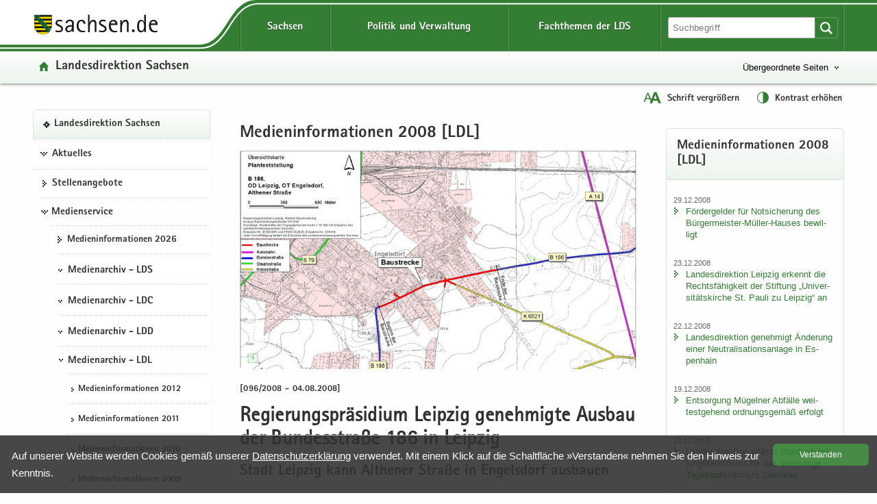

--- FILE ---
content_type: text/html
request_url: https://www.lds.sachsen.de/?ID=3675&art_param=352&reduce=0
body_size: 91563
content:

<!DOCTYPE HTML>
<html xml:lang="de" lang="de" dir="ltr">
<head>
<meta charset="utf-8">
<meta name="google-site-verification" content="4J3YdV74Pct6jcAN5a9JGwRbH35QmgGc9zxEYpoBAmM">
<meta name="format-detection" content="telephone=no">
<meta name="robots" content="index, follow">
<title>
Medieninformationen 2008 [LDL] | Regierungspräsidium Leipzig genehmigte Ausbau der Bundesstraße 186 in Leipzig
</title>
<meta name="viewport" content="width=device-width,initial-scale=1.0,minimum-scale=1.0">
<meta name="author" content="Bernd Kuska">
<meta name="description" content="Regierungspräsidium Leipzig genehmigte Ausbau der Bundesstraße 186 in Leipzig">
<meta name="keywords" content="Abfall, Albertstadt, Altlasten,, Approbation, Arbeit, Arbeitsmedizin, Arbeitsmittelsicherheit, Arbeitsschutz, Ausbildung, Ausgleichsleistung, Ausländerangelegenheiten, Bau, Bautechnik, Behindertenhilfe, Bibliotheken, Binnenschifffahrt, Biostoffe, Bodenschutz, Braustraße, Bürgerservice, Chemnitz, Chemnitzer, Direktionsbezirk, Downloads, Dresden, EA, Einheitlicher, Entschädigung, Ergonomie, Euroregion, Feuerwehrwesen, Formulare, Freistaat, Förderung, Gefahrgut, Geldwäscheprävention, Gemeinden, Gesundheitsfachberufe, Gesundheitswesen, Gewerberecht, Gleichstellung, Glücksspielrecht, Grundwasser, Haushalt, Heilberufe, Hochwasserschutz, Humanmedizin, Immissionsschutz, Jugendhilfe, Kommunalwesen, Kommunen, Landesdirektion, Landesfachstelle, Leipzig, Luftverkehr, Medizinproduktesicherheit, Mittelbehörde, Naturschutz, Personenstandswesen, Pharmazie, Planfeststellung, Prüfungsangelegenheiten, Raumordnung, Regierungsbezirk, Regierungspräsidium, Region, Rückübertragung, Sachsen, Schifffahrt, Schornsteinfegerangelegenheiten, Siedlungswasserwirtschaft, Sozialförderung, Sozialwesen, Stadtentwicklung, Stauffenbergallee, Strahlenschutz, Städte, Städtebau, Technischer, Themenseiten, Umwelt, Verbraucherschutz, Vergabekammer, Vergaberecht, Verkehr, Vermögensfragen, Verwaltung, Veterinärwesen, Waldschlösschenbrücke, Wirtschaft, Wirtschaftsförderung, Wohnungsbau, Wohngeld, Zahnärzte, Ärzte
">

<link href="/favicon.ico" rel="icon" type="image/x-icon">
<link href="/css/LDS.css" rel="stylesheet" media="screen">
<link href="/css/print.min.css" rel="stylesheet" media="print">

<style>
.svg path, .svg g rect {fill:rgb(51,126,51)}.btn {background-size: contain}.btn {background-color: #337e33 !important}.btn {background-image:linear-gradient(to bottom,#3F9B3F 0,#337e33 100%)}.btn:hover {background-image: linear-gradient(to bottom,#337e33 0,#2b6b2b 100%)}.btn:active {border: 2px solid #F00}.filter_on .newsTitle, .filter_on #contentarea .ui-accordion-header, .filter_on .frage{border-color:#337e33}#lfabfsearch input, #lfabfsearch select, #lfabfsearch fieldset {border:1px solid #337e33 !important}.searchinput input:hover, #frmsearch input:hover, #lfabfsearch input:hover {background:#dae8da}.searchinput select:hover, #frmsearch select:hover, #lfabfsearch select:hover {background:#dae8da url(/images/iconsgreen/icon-arrow-bottom-small.svg) no-repeat}.searchinput input:focus, .searchinput select:focus, #frmsearch input:focus, #frmsearch select:focus, #lfabfsearch input:focus, #lfabfsearch select:focus {background:#fff;box-shadow: 0 0 10px #b6d2b6; transition: all 0.3s}.header {background-color: #337e33}.header .linein{background: #edf4ed;background: -moz-linear-gradient(top,  #fefefe 0%, #f4f8f4 50%, #edf4ed 100%);background: -webkit-linear-gradient(top,  #fefefe 0%, #f4f8f4 50%, #edf4ed 100%);background: linear-gradient(to bottom, #fefefe 0%, #f4f8f4 50%, #edf4ed 100%);filter: progid:DXImageTransform.Microsoft.gradient( startColorstr='#fefefe', endColorstr='#edf4ed',GradientType=0 )}.hfries {background: url(/images/bg_start.svg) repeat -2em;-webkit-filter: blur(2px); filter: blur(2px)}_:-ms-input-placeholder, :root .hfries {opacity: .5}.portaltitel {background-image: url(/images/iconsgreen/icon-home.svg)}.portaltitel a:hover {color:#337e33 !important}.spanplusminus{color:#337e33}.hfries {background-color: #dae8da}.portal {background-repeat: no-repeat; background-image: url(/images/iconsgreen/icon-portal.svg)}.hover {color:#337e33}.nav-themenbaum .portal:hover {color:#337e33 !important; background: url(/images/iconsgreen/icon-portal.svg) no-repeat !important;background-position:0px 15px !important}.kreuzlink12 .hover, .blacklink12 .hover{color:#337e33}.navi .menu li.kreuzlink12:hover{background: #fff url(/images/iconsgreen/icon-arrow-bottom.svg) no-repeat 11px 18px}.navi .menu ul ul li.kreuzlink23:hover{background: #fff url(/images/iconsgreen/icon-arrow-bottom-small.svg) no-repeat 0px 22px}.navi .menu ul ul ul li.kreuzlink34:hover{background: #fff url(/images/iconsgreen/icon-arrow-bottom-small.svg) no-repeat 0px 22px}.beitrag .box {border: 1px solid #dae8da}.button-themenbaum[aria-expanded="true"]:focus, .button-themenbaum[aria-expanded="true"]:hover {background-repeat: no-repeat; background-image: url(/images/iconsgreen/icon-arrow-top-small.svg);text-decoration:underline}.button-themenbaum:focus, .button-themenbaum:hover {color: #337e33;background-repeat:no-repeat;background-image: url(/images/iconsgreen/icon-arrow-bottom-small.svg);text-decoration: none}.glohea-bitv-tool-lang:before {background-image:url(/images/iconsgreen/icon-language.svg)}.glohea-bitv-tool-sign-lang:before {background-image:url(/images/iconsgreen/icon-sign-language.svg)}.glohea-bitv-tool-easy-lang:before {background-image:url(/images/iconsgreen/icon-easy-language.svg)}.glohea-bitv-tool-animation-stop:before {background-image:url(/images/iconsgreen/icon-pause-alt.svg)}.glohea-bitv-tool-animation-stop.tool-animation-stopped:before {background-image:url(/images/iconsgreen/icon-play-alt.svg)}.glohea-bitv-tool-zoom:before {background-image:url(/images/iconsgreen/icon-fontzoom.svg)}.glohea-bitv-tool-contrast:before {background-image:url(/images/iconsgreen/icon-contrast.svg)}.glohea-bitv-tool-vrweb:before {background-image:url(/images/iconsgreen/icon-audio.svg)}.glohea-bitv-tool-rss:before {background-image:url(/images/iconsgreen/icon-rss.svg)}.glohea-bitv-tool-help:before {background-image:url(/images/iconsgreen/icon-help.svg)}.glohea-bitv-tool-login:before {background-image:url(/images/iconsgreen/icon-benutzer-anmelden.svg)}.glohea_nav_mobil_right button{border-bottom-color: #b6d2b6}.box-header {background: #edf4ed; background-image: -webkit-linear-gradient(top,#fff 0,#edf4ed 100%); background-image: -o-linear-gradient(top,#fff 0,#edf4ed 100%); background-image: linear-gradient(to bottom,#fff 0,#edf4ed 100%);background-repeat:repeat-x; filter: progid:DXImageTransform.Microsoft.gradient(startColorstr='#ffffffff', endColorstr='#ff#edf4ed', GradientType=0)}.glo_one_dropdown-toggle {background: #2b6b2b url(/images/iconswhite/no_menu.svg) no-repeat center center}a:link{color:#337e33}a:visited{color:#2b6b2b}a:hover{color:#337e33}.box-header {border-bottom-color: #dae8da}aside .box, .news_aus .box {border-color:#dae8da}.box h3{border-bottom-color:#dae8da}#contentarea .ui-accordion-header{color:#dae8da}a .outlineon:focus{outline: #cc8500 dashed 3px}li a .outlineon:focus{outline: #cc8500 dashed 3px}ul li a .outlineon:focus{outline: #cc8500 dashed 3px}button .outlineon:focus{outline: #cc8500 dashed 3px}button a .outlineon:focus{outline: #cc8500 dashed 3px}input .outlineon:focus{outline: #cc8500 dashed 3px}select .outlineon:focus{outline: #cc8500 dashed 3px}#boxd .outlineon:focus{outline: #cc8500 dashed 3px}.meldtext22 .outlineon:focus{outline: #cc8500 dashed 3px}.slogan a .outlineon:focus{outline: #cc8500 dashed 3px}.button-themenbaum .outlineon:focus{outline:#cc8500 dashed 3px}.sr-only-focusable .outlineon:focus{outline: #cc8500 dashed 3px}.navi div .outlineon:focus{outline: #cc8500 dashed 3px}.footer div .outlineon:focus{outline: #cc8500 dashed 3px}.lupi_sea .outlineon:focus{outline: #cc8500 dashed 3px}#contentarea .ui-accordion-header .outlineon:focus{outline: #cc8500 dashed 3px}.outlineon:focus{outline: #cc8500 dashed 3px}.outlineoff {outline: transparent dotted 3px !important}#frmsearch .search:focus{outline: #cc8500 dashed 3px}#frmsearch .nofocus{outline: white dotted 0px}#frmLKR select:focus {background: #fff;  background-position-x: 0%; background-position-y: 0%; box-shadow: 0 0 10px #dae8da; transition: all 0.3s}.verweisstart ul li a:focus, .verweisstart_ext ul li a:focus, .verweisstart_down ul li a:focus, .box-body ul li a:focus, .navi div:focus, .footer div:focus .searcharea:focus {display:block}.fordown ul li {list-style:none;list-style-image: url(/images/iconsgreen/icon-download.svg) !important}.clsfoot:focus{ outline: #cc8500 dashed 3px;display: block}.sr-only-focusable:focus {height:auto}.sr-only {position:absolute; width:1px; height:1px; margin: 2px;padding: 0 0 0 20px;overflow: hidden;clip: rect(0,0,0,0);border: 0;background: url(/images/iconsgreen/icon-tobottom.svg) no-repeat 0px 2px}.sr-only-focusable:active, .sr-only-focusable:focus { position:static; width:auto; height:auto; margin:0; overflow:visible; clip:auto}.search-form-reset {background:url(/images/iconsgreen/icon-return.svg) no-repeat left 8px}.input-sea-addon {background-color: #337e33}.box .input-sea-addon:hover {border: 1px solid rgba(0, 0, 0, 0.25); background-color: #2b6b2b}.footer a:link{color:#313131}.footer a:visited{color:#313131}.footer a:hover{color:#337e33}.footer .footme ul li a:hover{background-repeat: no-repeat; background: url(/images/iconsgreen/icon-arrow-right.svg) no-repeat; background-position: 0 8px;color:#337e33}.footer .footme li a:hover{display:block}.footme h4, .boxmeol h4{ color: #337e33}.back-to-top {background-color: rgba(51,126,51,1)}hr {border-top: 1px solid #b6d2b6}.telbox, .box .telbox, .beitrag .telbox{background-image: url(/images/iconsgreen/icon-telephone.svg)}.faxbox, .box .faxbox,	.beitrag .faxbox{background-image: url(/images/iconsgreen/icon-telefax.svg)}.mailbox, .box .mailbox, .recommend .mailbox, .beitrag .mailbox {background-image: url(/images/iconsgreen/icon-mail.svg)}.internetbox, .box .internetbox, .beitrag .internetbox{background-image: url(/images/iconsgreen/icon-home.svg)}.postbox, .box .postbox, .beitrag .postbox{background-image: url(/images/iconsgreen/icon-address.svg)}.besucherbox, .box .besucherbox, .beitrag .besucherbox{background-image: url(/images/iconsgreen/icon-location.svg)}.linkthis, .box .linkthis, .beitrag .linkthis, .ld_message .linkthis{background-image: url(/images/iconsgreen/icon-arrow-right.svg)}.downloadthis, .box .downloadthis,.beitrag .downloadthis{background-image: url(/images/iconsgreen/icon-download.svg)}.kasten{border-color:#337e33;background:#fdfefd}.externsite, .box .externsite, .beitrag .externsite{background-image: url(/images/iconsgreen/icon-extern.svg)}.beitrag .tolist, .tolist{background-image: url(/images/iconsgreen/icon-tobottom.svg)}.sitemap .list-links li:first-child{border-top:1px dotted #dae8da}.sitemap .list-links li{border-bottom:1px dotted #dae8da}.sitemap .list-links li ul li:last-child{border-bottom:none}.box ul li {background-image:url(/images/iconsgreen/icon-arrow-right.svg)}.linkimage{border:1px solid #337e33}.beitrag ul li{list-style:none;list-style-image:url(/images/iconsgreen/icon-list-point.svg)}.beitrag ul li ul li{list-style-image:url(/images/iconsgreen/icon-list-point2.svg)}#contentarea .ui-accordion-header, .frage {border-color: #dae8da; background-color:#f9f9f9}#contentarea .ui-accordion-header:hover,.frage:hover{background-color:#edf4ed}#contentarea .ui-accordion-header:focus,.frage:focus {background-color:#edf4ed}#contentarea .ui-accordion-header.ui-state-active{background-color:#edf4ed}#contentarea .ui-accordion-header.ui-state-active:hover{background-color:#edf4ed}.newsTitle{color:#337e33;border:1px solid #b6d2b6}#contentarea .frage.ui-state-active, .newsTitle .ui-state-active  {background: #edf4ed url(/images/iconsgreen/icon-arrow-top.png) no-repeat scroll 1.2em center}.glo_two_tool_active, .glo_two_sea_button_active, .toolbox-button-contrast_active, .toolbox-button-fontzoom_active {background-color:#2b6b2b}.ui-state-active {background-color:#ebf0eb !important;}.newsTitle:hover {background-color:#ebf0eb}#toolbox-button-world:hover,#toolbox-button-fontzoom:hover,#toolbox-button-contrast:hover{background-color:#2b6b2b}.verweisstart ul li {list-style:none;list-style-image: url(/images/iconsgreen/icon-arrow-right.svg) !important}.verweisstart_ext ul li { list-style-image: url(/images/iconsgreen/icon-extern.svg) !important}.verweisstart_down ul li { list-style-image: url(/images/iconsgreen/icon-download.svg) !important}.teaserline{border-top:1px dotted #b6d2b6}.ergebnisse{border:1px dotted #b6d2b6}.illu{border:1px solid #337e33}.footme button:disabled {color: #337e33}.setSaveBtn,.setBtn_DelRed{background:#337e33 none repeat scroll 0 0}.dateipool ul li {list-style:none;list-style-image: url(/images/iconsgreen/icon-download.svg) !important}.headsubnavibox ul li a:hover	{color: #2b6b2b; background: url(/images/iconsgreen/icon-arrow-right.svg) no-repeat 0 10px}.headsubnavibox ul{color:#2b6b2b}.headsubnavibox ul li{border-top-color: #dae8da; color:#2b6b2b}.navi .menu li.linkactive span, .navi .menu li.linkactive {background-color: #337e33}.navi .menu ul ul li.linkactive{background-color: #337e33}.navi .menu ul ul ul li.linkactive{background-color: #337e33}.navi .menu ul ul ul ul li.linkactive{background-color: #337e33}.gloheadtab_active{background-color:#2b6b2b}.glohea_label {background-color: #337e33}.glohea-bitv-tool-sign-lang:before {background-image:url(/images/iconsgreen/icon-sign-language.svg)}.glohea-bitv-tool-easy-lang:before {background-image:url(/images/iconsgreen/icon-easy-language.svg)}.glohea-bitv-tool-animation-stop:before {background-image:url(/images/iconsgreen/icon-pause-alt.svg)}.navi .menu li a:hover{color:#337e33}.navi .menu ul li {border-top-color: #dae8da}.navi .menu ul li a:hover {background:url(/images/iconsgreen/icon-arrow-right.svg) no-repeat 0 15px}.navi .menu ul ul ul li a:hover {background:url(/images/iconsgreen/icon-arrow-right-small.svg) no-repeat 0 20px}.navhead {background:#edf4ed!important; background-image: -webkit-linear-gradient(top,#fff 0,#edf4ed 100%) !important; background-image: -o-linear-gradient(top,#fff 0,#edf4ed 100%) !important; background-image: linear-gradient(to bottom,#fff 0,#edf4ed 100%) !important;  background-repeat: repeat-x;  filter: progid:DXImageTransform.Microsoft.gradient(startColorstr='#ffffffff', endColorstr='#ff#edf4ed', GradientType=0); border: 1px solid #dae8da !important}.linkactive a:link {background: url(/images/iconsgreen/icon-portal.svg) no-repeat 0px 16px !important}.treeview .navhead a:hover {background: url(/images/iconsgreen/icon-portal.svg) no-repeat 0px 16px !important; color: #337e33 !important}.glo_nav_mobil_right_content .glohea_label_box ul li:hover, .glohea_label_box_left ul li:hover{color:#337e33!important}.glo_nav_mobil_right_content .glohea_label_box a:hover, .glohea_label_box_left a:hover{color:#337e33!important}.titel_boxnav {color: #337e33}.glo_nav_mobil_right_content .glohea_label_box ul li, .glohea_label_box_left ul li{ border-bottom-color: #dae8da}th{background:#edf4ed}table tr th {background-color:#ebf0eb}.tabkopf tr:first-child {background-color:#ebf0eb}#slider-container .dot{background:#337e33}@media screen and ( max-width:960px ){.glo_nav_mobil_right_content .glohea_label_box ul li a:hover{background: url(/images/iconsgreen/icon-arrow-right.svg) no-repeat 12px 14px}.toolbox {background: #337e33}.glohea_label_box_left .nav_smi li a:hover {background: url(/images/iconsgreen/icon-portal.svg) no-repeat 12px 14px !important;background-position: 12px 14px}.glohea_label_box_left .nav_smi li a:hover {color:#337e33 !important}.sade {background:#337e33; border-bottom-color: #337e33}#headsubnavibox .header-list-links_mobil ul li a:hover {color: #337e33 !important;background: url(/images/iconsgreen/icon-arrow-right.svg) no-repeat}_:-ms-fullscreen, :root .navi .menu li.kreuzlink12:hover{background: #fff url(/images/iconsgreen/icon-arrow-bottom.svg) no-repeat 11px 30px !important}} @media screen and ( max-width:760px ){.glohea_nav_mobil_right_aktiv .sade {border-bottom-color: #337e33}.glohea_nav_mobil_right_aktiv button {border-bottom-color: #b6d2b6}.glohea_nav_mobil_right_aktiv_open button {border-bottom-color: #b6d2b6}.search_mobil {background:#337e33}.footme .imptitel,.footme .service,.footme .portale,.footme .empfehlung{color:#337e33 !important}.footme h4:hover, .boxmeol h4:hover {background: url(/images/iconsgreen/icon-arrow-bottom.svg) no-repeat;background-position:right}.footme .imptitel:hover, .footme .service:hover, .footme .portale:hover, .footme .empfehlung:hover {background: url(/images/iconsgreen/icon-arrow-top.svg) no-repeat; background-position:right}.footme .imptitel[aria-expanded="true"], .footme .service[aria-expanded="true"], .footme .portale[aria-expanded="true"], .footme .empfehlung[aria-expanded="true"]{background: url(/images/iconsgreen/icon-arrow-top.svg) no-repeat; background-position:right}.footme .imptitel[aria-expanded="false"], .footme .service[aria-expanded="false"],.footme .portale[aria-expanded="false"],.footme .empfehlung[aria-expanded="false"] {background: url(/images/iconsgreen/icon-arrow-bottom.svg) no-repeat;background-position:right}}
</style>


<script src="/script/jquery.min.js"></script>
<script src="/script/jquery.block.min.js"></script>
<script src="/script/jquery-ui.min.js"></script>
<script src="/script/lds.js"></script>
<script src="/script/slider.min.js"></script>
<script src="/script/fancybox.min.js"></script>
<script src="/script/jquery.sortElements.js"></script>

 
<script>

function fckTree(){
$(function() {
	$('#tree').treeview({
	collapsed: true,
	animated: 'toggle',
	unique: true
	});
})
}
//# ------------------------------------------------------
var Hyphenopoly = {
		require: {
			"de": "Silbentrennungsalgorithmus"
				

		},
		paths: {
			patterndir: "/script/patterns/",
			maindir: "/script/"
		},
		setup: {
			selectors: {
				".hyphenate": {}
			}
		}
	};
//# ------------------------------------------------------
fckTree();
////////////////////////////////////////////////////////////////////////
	
</script> 


	<style>
        .highlight-background {display:none}
    </style>


<style>
	#wbm .items {height:320px}.affix{position:relative;position:-webkit-sticky;position:sticky;top:0}
	
</style>


<style>
	.content{margin-right:2.5%;padding:0 .5em .5em 0.5em;}
	@media screen and ( max-width: 760px ) {
	.content{margin-right:0;padding:0 0 0 .5em}	
	}
</style>


</head>
<body class="hyphenate" lang="de">

<div class="leitmarke">
    <div class="lmlogo">
        <img src="/images/Leitmarke_LDS.svg" alt="Leitmarke LDS" style="width:10cm">
    </div>
</div>


<div class="noscript" style="display:block">JavaScript ist in Ihrem Browser deaktiviert. Aktivieren Sie JavaScript, um diese Website ohne Funktionseinschränkungen nutzen zu können ...</div>



 
<div id="wrap" role="contentinfo" aria-label="Webseitenbereiche"> 
<ul class="list-links list-links-focus noprint">
    <li>
      <a href="#a-glohea" class="sr-only sr-only-focusable">Portalübergreifende Navigation</a>
    </li>
    <li>
      <a href="#a-navigation" class="sr-only sr-only-focusable">Portalnavigation</a>
    </li>
    <li>
      <a href="#a-inhaltsbereich" class="sr-only sr-only-focusable">Hauptinhalt</a>
    </li>
    <li>
      <a href="#a-marginale" class="sr-only sr-only-focusable">Weitere Information</a>
    </li>
    <li>
      <a href="#a-footer" class="sr-only sr-only-focusable">Service</a>
    </li>
</ul>
<div class="logoprint"></div>
<div class="confoo">
<header id="header" class="header glohea noprint">


<div class="wraptop"> 
	<div class="wrapper flex3">
    	<div id="toolbox" class="toolbox">
            
            <button id="toolbox-button-fontzoom" class="toolbox-button-fontzoom" type="button" title="Schrift vergrößern"></button>
            <button id="toolbox-button-contrast" class="toolbox-button-contrast" type="button" title="Kontrast erhöhen"></button>
        </div>
    </div>  
</div> 
  
<div class="wrapper flex logofee">
     <div class="logoflex">
     <div class="slogan"><a href="https://www.sachsen.de" target="_blank" title="Link öffnet in neuem Fenster">
     <img src="/images/logo-sachsen.svg" class="logsn" alt="Link öffnet in neuem Fenster"></a></div>
     </div>

    <a id="a-glohea" class="sr-only">Portalübergreifende Navigation</a>
    <nav class="header-navbar glohea-level-1 flex3" data-element="glohea-container-wrapper" aria-labelledby="a-glohea">
    
        
        
              <ul id="smart_nav_right" class="glohea_one flex3"> 
                <li class="glo_one1">
                <button id="glo_one1" class="dropdown-toggle glo_one_buttons" type="button" data-tabname="" data-element="glohea-level-1-link" data-toggle="collapse" data-target-on-ready="#glohea-collapse-sachsen" aria-expanded="false" aria-controls="headsubnavibox"><span class="glohea-level-1-dropdown-hover">Sachsen</span></button>
                
                <button id="glo_one_nav" class="glo_one_nav" type="button" data-element="glohea-level-1-link" data-toggle="collapse" data-target-on-ready="#glohea-collapse-button" aria-expanded="false" aria-controls="glohea_nav_mobilbox"></button>
                </li>
                  
                <li class="glo_one2">
                <button id="glo_one2" class="dropdown-toggle glo_one_buttons" type="button" data-tabname="" data-element="glohea-level-1-link" data-toggle="collapse" data-target-on-ready="#glohea-collapse-politik" aria-expanded="false" aria-controls="headsubnavibox"><span class="glohea-level-1-dropdown-hover">Politik und Verwaltung</span></button>
                </li>
                <li class="glo_one3">
                <button id="glo_one3" class="dropdown-toggle glo_one_buttons" type="button" data-tabname="" data-element="glohea-level-1-link" data-toggle="collapse" data-target-on-ready="#glohea-collapse-themen" aria-expanded="false" aria-controls="portale"><span class="glohea-level-1-dropdown-hover">Fachthemen der LDS</span></button>
                </li>
             </ul>
        
        <div class="glohea_two flex3">
        
        <button id="glo_two_sea_button" class="dropdown-toggle glo_two_sea_button " type="button" data-element="glohea-level-search" data-toggle="collapse" data-target-on-ready="#glohea-collapse-button" aria-expanded="false" aria-controls="search_mobilbox"> </button>
                
                
            <form id="frmsearch" class="searchform glo_two_sea" name="suche" method="get" action="#">
            <div class="input-sea">
                <input class="searcharea break clsSearchfield" aria-label="Suchfunktion" id="searchpc" name="search" type="search" size="20" value="" placeholder="Suchbegriff">
                <label for="search" class="novisible">Website durchsuchen</label>
                <input name="art_param" type="hidden" value="146">
                <button type="submit" class="input-sea-addon lupi_sea" title="Suche ..."></button>
            </div>
            </form>  
            
        <button id="glo_two_tool" class="dropdown-toggle glo_two_tool" type="button" data-element="glohea-level-tool" data-toggle="collapse" data-target-on-ready="#glohea-collapse-button" aria-expanded="false" aria-controls="toolbox">&nbsp;</button>    
            
          
        </div>
    </nav>
</div> 
	
    <div class="clsheadernavi linein" aria-expanded="false" role="navigation">
        <div id="headsub">
            <div class="wrapper">
                <div class="headsubnavibox flex3" id="headsubnavibox"></div>
            </div>
        </div>
    
    <div class="wrapper flex3">
         <div class="portaltitel cls_switch">
            <a href="/">Landesdirektion Sachsen</a>
        </div>
    
	
        <div class="themenbaum" data-element="glohea-themenbaum">
                <nav id="themenbaum-container" class="nav-themenbaum collapse" aria-labelledby="button-themenbaum" tabindex="0" data-element="glohea-deco-right" aria-expanded="false">
                    <ul class="list-links">
                      <li>
                      <a href="https://www.smi.sachsen.de" id="ressort" class="portal" target="_blank" title="Seite öffnet in neuem Browserfenster">Sächsisches Staatsministerium des Innern</a>
                       </li>
                    </ul>
                </nav>
                <button type="button" id="button-themenbaum" class="button-themenbaum collapsed cls_switch" data-toggle="collapse" data-target="#themenbaum-container" aria-expanded="false" aria-controls="themenbaum-container">Übergeordnete Seiten</button>
        </div>
    
    </div>


    <div class="wrapper glohea-bitv-buttons cls_switch noprint" data-element="glohea-language">
    
        
        <button class="glohea-bitv-button glohea-bitv-tool-zoom hidden-xs bitv_tool_zoom" type="button" title="Schrift vergrößern">
            <span id="sizing"><span id="zoom_in">Schrift vergrößern</span><span id="zoom_out">Schrift verkleinern</span></span>
        </button>    
        <button class="glohea-bitv-button glohea-bitv-tool-contrast" type="button" title="Kontrast erhöhen">
            <span id="contra">Kontrast erhöhen</span>
        </button>
    
    <!--<button class="glohea-bitv-button glohea-bitv-tool-animation-stop" type="button"><span>Animationen stoppen</span></button><button class="glohea-bitv-button glohea-bitv-tool-vrweb" type="button"><span>Seite vorlesen</span></button>-->
    </div> 
    <div class="wrapper flex3">
        <div class="language" data-element="glohea-language">
<nav id="language-container" class="nav-language collapse" aria-labelledby="button-language" tabindex="0" data-element="glohea-deco-right" aria-expanded="false">
	<div class="row btn-overlay-wrapper">
		<div id="button-language">
        
		</div>
	</div>
</nav>
</div>   
    </div>
    </div> 
</header>



<nav id="glohea_nav_mobilbox" class="glohea_nav_mobil noprint">

    <div class="glohea_nav_mobil_left">
    
     <div class="glo_nav_parasol_left"></div>   
       
            <div class="glohea_label_box"><span class="glohea_label">Portalnavigation</span></div>
            <div class="glohea_boxme_left_scroll" id="smartnavi_left"></div>
            
    </div>
    
    
    <div class="glohea_nav_mobil_trenner">&nbsp;</div>
    
        <div class="glohea_nav_mobil_right">
        
        <div class="glo_nav_parasol_right"></div>
        
        <div class="glohea_label_box sade flex4"><div class="sade_name">sachsen.de</div>
            <button id="sade_plus" class="sade_plus sade_switch"><img id="plus_minus_image" src="/images/iconswhite/icon_kreuz.svg" alt="vergrößern"></button>
            <button id="sade_minus" class="sade_minus sade_switch"><img src="/images/iconswhite/icon_minus.svg" alt="verkleinern"></button>
            
        </div>
        <div class="glohea_boxme_right_scroll" id="smartnavi_right"></div>
        </div>
</nav>


<div id="search_mobilbox" class="search_mobil" style="display:none">
    <form id="frmsearch_mobil" class="searchform glo_two_sea" name="suche" method="get" action="#">
        <div class="input-sea">
            <input class="searcharea break clsSearchfield" aria-label="Suchfunktion" id="search" name="search" type="search" size="20" value="" placeholder="Suchbegriff">
            <label for="search" class="novisible">Website durchsuchen</label>
            <input name="art_param" type="hidden" value="146">
            <button type="submit" class="input-sea-addon lupi_sea" title="Suche ..."> </button>
        </div>
    </form>  
</div>

<div class="highlight-background hfries"></div> 
<div class="wrapper flex hcontrol">
<a id="a-navigation" class="sr-only">Portalnavigation</a>
<nav id="viewnavi" class="nav navposition affix" aria-labelledby="a-navigation">
  <div class="navi">
       <div id="pcnavi" class="menu">
	     
    <ul id="tree">
        
                                        <li id="li340" class="navhead" data-portal="true">
                                            <a href="../?ID=3007&amp;art_param=340" title="Landesdirektion Sachsen - Startseite">Landesdirektion Sachsen</a>
                                        </li>
                                        	<li class="kreuzlink12"><button title="Öffentliche Zustellung, Stellen, Veranstaltungen" tabindex="0">Aktuelles</button><ul><li id="li94"><a href="../?ID=23282&amp;art_param=94" title="">Öffentliche Zustellung</a></li><li id="li138"><a href="../?ID=20601&amp;art_param=138" title="">Öffentliche Aufträge</a></li></ul></li>
					
                                        <li id="li139"><a href="../?ID=23265&amp;art_param=139" title="Freie Stellen">Stellenangebote</a></li>
									<li class="kreuzlink12"><button title="Medieninformationen, Medienarchiv, Publikationen" tabindex="0">Medienservice</button><ul><li id="li1149"><a href="../?ID=23279&amp;art_param=1149" title="">Medieninformationen 2026</a></li><li class="kreuzlink23"><button title="" tabindex="0">Medienarchiv - LDS</button>
                                
								<ul>
                                <li id="li1102"><a href="../?ID=23201&amp;art_param=1102" title="">Medieninformationen 2025</a></li><li id="li1072"><a href="../?ID=22121&amp;art_param=1072" title="">Medieninformationen 2024</a></li><li id="li1019"><a href="../?ID=21060&amp;art_param=1019" title="">Medieninformationen 2023</a></li><li id="li976"><a href="../?ID=19883&amp;art_param=976" title="">Medieninformationen 2022</a></li><li id="li963"><a href="../?ID=18567&amp;art_param=963" title="">Medieninformationen 2021</a></li><li id="li936"><a href="../?ID=17215&amp;art_param=936" title="">Medieninformationen 2020</a></li><li id="li901"><a href="../?ID=16788&amp;art_param=901" title="">Medieninformationen 2019</a></li><li id="li878"><a href="../?ID=14669&amp;art_param=878" title="">Medieninformationen 2018</a></li><li id="li815"><a href="../?ID=13431&amp;art_param=815" title="">Medieninformationen 2017</a></li><li id="li755"><a href="../?ID=12088&amp;art_param=755" title="">Medieninformationen 2016</a></li><li id="li705"><a href="../?ID=10126&amp;art_param=705" title="">Medieninformationen 2015</a></li><li id="li371"><a href="../?ID=8231&amp;art_param=371" title="">Medieninformationen 2014</a></li><li id="li137"><a href="../?ID=6923&amp;art_param=137" title="">Medieninformationen 2013</a></li><li id="li405"><a href="../?ID=5659&amp;art_param=405" title="">Medieninformationen 2012</a></li></ul></li>                    
					<li class="kreuzlink23"><button title="Medienarchiv - LDC" tabindex="0">Medienarchiv - LDC</button>
                                
								<ul>
                                <li id="li356"><a href="../?ID=4440&amp;art_param=356" title="Medieninformationen 2012 [LDC]">Medieninformationen 2012</a></li><li id="li350"><a href="../?ID=3453&amp;art_param=350" title="Medieninformationen 2011 [LDC]">Medieninformationen 2011</a></li><li id="li349"><a href="../?ID=3406&amp;art_param=349" title="Medieninformationen 2010 [LDC]">Medieninformationen 2010</a></li><li id="li348"><a href="../?ID=3333&amp;art_param=348" title="Medieninformationen 2009 [LDC]">Medieninformationen 2009</a></li><li id="li347"><a href="../?ID=3287&amp;art_param=347" title="Medieninformationen 2008 [LDC]">Medieninformationen 2008</a></li><li id="li346"><a href="../?ID=3242&amp;art_param=346" title="Medieninformationen 2007 [LDC]">Medieninformationen 2007</a></li><li id="li345"><a href="../?ID=3177&amp;art_param=345" title="Medieninformationen 2006 [LDC]">Medieninformationen 2006</a></li><li id="li344"><a href="../?ID=3108&amp;art_param=344" title="Medieninformationen 2005 [LDC]">Medieninformationen 2005</a></li></ul></li>                    
					<li class="kreuzlink23"><button title="Medienarchiv - LDD" tabindex="0">Medienarchiv - LDD</button>
                                
								<ul>
                                <li id="li136"><a href="../?ID=4423&amp;art_param=136" title="Medieninformationen 2012 [LDD]">Medieninformationen 2012</a></li><li id="li135"><a href="../?ID=3048&amp;art_param=135" title="Medieninformationen 2011 [LDD]">Medieninformationen 2011</a></li><li id="li134"><a href="../?ID=2472&amp;art_param=134" title="Medieninformationen 2010 [LDD]">Medieninformationen 2010</a></li><li id="li133"><a href="../?ID=1907&amp;art_param=133" title="Medieninformationen 2009 [LDD]">Medieninformationen 2009</a></li><li id="li124"><a href="../?ID=1520&amp;art_param=124" title="Medieninformationen 2008 [LDD]">Medieninformationen 2008</a></li><li id="li126"><a href="../?ID=828&amp;art_param=126" title="Medieninformationen 2007 [LDD]">Medieninformationen 2007</a></li><li id="li127"><a href="../?ID=1246&amp;art_param=127" title="Medieninformationen 2006 [LDD]">Medieninformationen 2006</a></li><li id="li128"><a href="../?ID=1179&amp;art_param=128" title="Medieninformationen 2005 [LDD]">Medieninformationen 2005</a></li></ul></li>                    
					<li class="kreuzlink23"><button title="Medienarchiv - LDL" tabindex="0">Medienarchiv - LDL</button>
                                
                                <ul class="last">
                                <li id="li357"><a href="../?ID=4547&amp;art_param=357" title="Medieninformationen 2012 [LDL]">Medieninformationen 2012</a></li><li id="li355"><a href="../?ID=4075&amp;art_param=355" title="Medieninformationen 2011 [LDL]">Medieninformationen 2011</a></li><li id="li354"><a href="../?ID=3988&amp;art_param=354" title="Medieninformationen 2010 [LDL]">Medieninformationen 2010</a></li><li id="li353"><a href="../?ID=3872&amp;art_param=353" title="Medieninformationen 2009 [LDL]">Medieninformationen 2009</a></li><li id="li352"><a href="../?ID=3736&amp;art_param=352" title="Medieninformationen 2008 [LDL]">Medieninformationen 2008</a></li><li id="li351"><a href="../?ID=3581&amp;art_param=351" title="Medieninformationen 2007 [LDL]">Medieninformationen 2007</a></li></ul></li>                    
					</ul></li>
					<li class="kreuzlink12"><button title="Organigramm, Aufgaben, Anfahrt, Geschichte ..." tabindex="0">Behörde</button><ul><li id="li141"><a href="../?ID=831&amp;art_param=141" title="">Organigramm</a></li><li class="kreuzlink23"><button title="" tabindex="0">Aufgaben</button>
                                
								<ul>
                                <li id="li367"><a href="../?ID=4085&amp;art_param=367" title="">Präsidialbereich</a></li><li id="li361"><a href="../?ID=4084&amp;art_param=361" title="Aufgaben - Abteilung 1">Abteilung 1</a></li><li id="li362"><a href="../?ID=4088&amp;art_param=362" title="Aufgaben - Abteilung 2">Abteilung 2</a></li><li id="li363"><a href="../?ID=4090&amp;art_param=363" title="Aufgaben - Abteilung 3">Abteilung 3</a></li><li id="li364"><a href="../?ID=4091&amp;art_param=364" title="Aufgaben - Abteilung 4">Abteilung 4</a></li><li id="li365"><a href="../?ID=4092&amp;art_param=365" title="Aufgaben - Abteilung 5">Abteilung 5</a></li><li id="li366"><a href="../?ID=10328&amp;art_param=366" title="Aufgaben - Abteilung 6">Abteilung 6</a></li><li id="li470"><a href="../?ID=5247&amp;art_param=470" title="Aufgaben - Stabsstellen und Beauftragte">Stabsstellen und Beauftragte</a></li></ul></li>                    
					<li id="li897"><a href="../?ID=13960&amp;art_param=897" title="">LDS-Magazin</a></li><li id="li359"><a href="../?ID=4107&amp;art_param=359" title="Gebäude und Geschichte">Gebäude &amp; Geschichte</a></li><li id="li370"><a href="../?ID=4109&amp;art_param=370" title="">Anfahrt</a></li><li id="li373"><a href="../?ID=4120&amp;art_param=373" title="">Verwaltungsaufbau</a></li></ul></li>
					<li class="kreuzlink12"><button title="Karte, Kreise, Gemeindeverzeichnis" tabindex="0">Region</button><ul><li id="li372"><a href="../?ID=4141&amp;art_param=372" title="Dienststellen in Sachsen">Karte</a></li><li id="li155"><a href="../?ID=2392&amp;art_param=155" title="">Gemeindeverzeichnis</a></li></ul></li>
					<li class="kreuzlink12"><button title="Themenseiten, Förderprogramme, Formulare" tabindex="0">Fachthemen</button><ul class="last"><li id="li374"><a href="../?ID=4156&amp;art_param=374" title="Themenseiten mit Fachinformationen">Themenseiten</a></li><li id="li375"><a href="../?ID=4157&amp;art_param=375" title="">Förderprogramme</a></li><li id="li150"><a href="../?ID=2389&amp;art_param=150" title="Formulare und Downloads">Formulare &amp; Downloads</a></li></ul></li>
					
    </ul>
    <script>
    $(document).ready(function () {
    fcknavigon('352');
    }) 
    </script>

       </div>
    </div>
</nav>
<main class="main flex2">
 


<article id="content" class="content">


<a id="a-inhaltsbereich" class="sr-only">Hauptinhalt</a>


<div id="contentarea" class="beitrag" >

 
				<h2>Medieninformationen 2008 [LDL]</h2>
		
	<div class="bilderblock radius" id="wbm">
        <div style="position: relative; z-index: 1;" class="items">
            
                <div style="transition: all 0.5s ease 0s;" class="item with-icon with-text tile tiled tile-v tile-h">
                <a data-caption="Übersichtskarte - Planfeststellung" href="/anlagen/getImage.asp?UploadID=2015" target="_blank" data-fancybox="bildbox_group">
                <img style="max-width: 999em; display: inline;" data-valign="middle" alt="Übersichtskarte - Planfeststellung" data-halign="center" class="pic" src="/anlagen/getImage.asp?UploadID=2015"></a>
                </div>
                
        </div>
	</div>
	
        <h6> 
        [096/2008 - 04.08.2008]
			
        </h6><h1>Regierungspräsidium Leipzig genehmigte Ausbau der Bundesstraße 186 in Leipzig</h1>
        <h3 class="cdl">
            Stadt Leipzig kann Althener Straße in Engelsdorf ausbauen
        </h3>
         
        <div class="colme clsbildbox">
        Am 31.07. hat das Regierungspräsidium (jetzt Landesdirektion) Leipzig den Planfeststellungsbeschluss für den Ausbau der gut 1 Kilometer langen Strecke der Althener Straße in Engelsdorf erlassen. Damit wird ab dem im Jahr 2003 in Engelsdorf fertiggestellten Knotenpunkt Engelsdorfer Straße / Baalsdorfer Straße die Althener Straße in Richtung Baalsdorf grundhaft ausgebaut. Im Zuge der Ausbaumaßnahme wird die Fahrbahnbreite auf 6,50 m erhöht, das Kopfsteinpflaster beseitigt&nbsp; und beidseitig durchgängige Gehwege mit der Option &bdquo;für Radfahrer frei&ldquo; geschaffen. Außerhalb der Ortslage wird der nördlich vorhandene Fahrradweg im Zweirichtungsverkehr angebunden. Der Kreuzungsbereich Kirchweg / Hischfelder Straße wird übersichtlich gestaltet. Die Hirschfelder Straße wird auf einer Länge von ca. 100 m, der Kirchweg auf einer Länge von ca. 80 m ausgebaut.<br />
<br />
Gegenstand der Baumaßnahme ist auch die Gewährleistung einer funktionierenden Entwässerung. Das in Mulden und Regenwasserleitungen gesammelte Oberflächenwasser wird dem vorhandenen Retentionsgraben am Wohngebiet &bdquo;Am Blumengrund&ldquo; zugeführt, welcher noch ein Absetzbecken mit Tauchwand und eine Überlaufschwelle erhält.<br />
<br />
Der Ausbau der Stichstraße Althener Straße 22 a-h mit einer Wendeanlage ist nach Einwänden der betroffenen Bürger zunächst zurückgestellt worden. Damit entfällt auch der mit der Baumaßnahme verbundene Anschluss an eine neue Mischwasserleitung.<br />
Die Eingriffe in Natur und Landschaft werden insbesondere durch die Anpflanzung von Straßenbäumen an der Althener Straße, der Hirschfelder Straße, am Kirchweg und auf dem Friedhof Engelsdorf kompensiert. <br />
<br />
Die Stadt Leipzig beabsichtigt, den genehmigten Ausbau möglichst schon im Jahr 2009 zu realisieren. Mit der Maßnahme werden Unfallrisiken für alle Verkehrsteilnehmer verringert und die Immissionsbelastungen reduziert.<br />

            <div style="clear:both"></div>
        </div>
        

</div> 
</article>

<div style="clear: both;"></div>


	<a id="a-marginale" class="sr-only">Weitere Information</a>

<aside id="marginal" class="marginal" aria-labelledby="a-marginale">


<section>
<a id="liste" class="outlineoff"></a>
<div class="box radius">

<h2 class="box-header">Medieninformationen 2008 [LDL]</h2>

<div class="box-body">

		<div class="stamp">29.12.2008</div>
	

<ul>
    <li>
        <a href="?ID=3736&art_param=352&reduce=0">Fördergelder für Notsicherung des Bürgermeister-Müller-Hauses bewilligt </a>
    </li>
</ul>


		<div class="stamp">23.12.2008</div>
	

<ul>
    <li>
        <a href="?ID=3735&art_param=352&reduce=0">Landesdirektion Leipzig erkennt die Rechtsfähigkeit der Stiftung „Universitätskirche St. Pauli zu Leipzig“ an</a>
    </li>
</ul>


		<div class="stamp">22.12.2008</div>
	

<ul>
    <li>
        <a href="?ID=3734&art_param=352&reduce=0">Landesdirektion genehmigt Änderung einer Neutralisationsanlage in Espenhain</a>
    </li>
</ul>


		<div class="stamp">19.12.2008</div>
	

<ul>
    <li>
        <a href="?ID=3733&art_param=352&reduce=0">Entsorgung Mügelner Abfälle weitestgehend ordnungsgemäß erfolgt </a>
    </li>
</ul>


		<div class="stamp">19.12.2008</div>
	

<ul>
    <li>
        <a href="?ID=3732&art_param=352&reduce=0">Landesdirektion erlässt Planfeststellungsbeschluss für das ehemalige Tagebauterritorium Zwenkau </a>
    </li>
</ul>


		<div class="stamp">17.12.2008</div>
	

<ul>
    <li>
        <a href="?ID=3731&art_param=352&reduce=0">Landesdirektion genehmigt 3. Fortschreibung des Haushaltssicherungskonzeptes der Stadt Leipzig</a>
    </li>
</ul>


		<div class="stamp">17.12.2008</div>
	

<ul>
    <li>
        <a href="?ID=3730&art_param=352&reduce=0">Eilenburg erhält Fördermittel für Beräumung des Gewerbegebietes „Am Wasserturm“</a>
    </li>
</ul>


		<div class="stamp">15.12.2008</div>
	

<ul>
    <li>
        <a href="?ID=3729&art_param=352&reduce=0">Präsident der Landesdirektion übergibt wasserrechtlichen Planfeststellungsbeschluss für das ehemalige Tagebauterritorium Zwenkau </a>
    </li>
</ul>


		<div class="stamp">11.12.2008</div>
	

<ul>
    <li>
        <a href="?ID=3728&art_param=352&reduce=0">Regionaler Gewässerverbund nimmt weiter Gestalt </a>
    </li>
</ul>


		<div class="stamp">11.12.2008</div>
	

<ul>
    <li>
        <a href="?ID=3727&art_param=352&reduce=0">Werk Errichtung und Betrieb eines Blockheizkraftwerkes </a>
    </li>
</ul>


		<div class="stamp">04.12.2008</div>
	

<ul>
    <li>
        <a href="?ID=3726&art_param=352&reduce=0">Ausbau der Rochlitzer Straße in Colditz kann realisiert werden</a>
    </li>
</ul>


		<div class="stamp">28.11.2008</div>
	

<ul>
    <li>
        <a href="?ID=3725&art_param=352&reduce=0">Präsident der Landesdirektion übergibt Fördermittelbescheid für weitere Erschließung des Seebades Zwenkau</a>
    </li>
</ul>


		<div class="stamp">27.11.2008</div>
	

<ul>
    <li>
        <a href="?ID=3724&art_param=352&reduce=0">Landesdirektion bestätigt Schkeuditz städtebauliches Entwicklungskonzept </a>
    </li>
</ul>


		<div class="stamp">26.11.2008</div>
	

<ul>
    <li>
        <a href="?ID=3723&art_param=352&reduce=0">„Leipzig spiegelt sich“</a>
    </li>
</ul>


		<div class="stamp">24.11.2008</div>
	

<ul>
    <li>
        <a href="?ID=3722&art_param=352&reduce=0">Präsident der Landesdirektion übergibt Fördermittelbescheid für weitere Erschließung des Seebades Zwenkau</a>
    </li>
</ul>


		<div class="stamp">21.11.2008</div>
	

<ul>
    <li>
        <a href="?ID=3721&art_param=352&reduce=0">Leipziger zeigen, dass auch Studierende erfolgreiche Stiftungsgründer sein können</a>
    </li>
</ul>


		<div class="stamp">18.11.2008</div>
	

<ul>
    <li>
        <a href="?ID=3720&art_param=352&reduce=0">„Auf den zweiten Blick – Die Ästhetik des Verfalls“</a>
    </li>
</ul>


		<div class="stamp">14.11.2008</div>
	

<ul>
    <li>
        <a href="?ID=3719&art_param=352&reduce=0">Landesdirektion bestätigt städtebauliches Entwicklungskonzept der Großen Kreisstadt Delitzsch </a>
    </li>
</ul>


		<div class="stamp">07.11.2008</div>
	

<ul>
    <li>
        <a href="?ID=3718&art_param=352&reduce=0">„Familie Ballbird“ – Kunst als Geschenkedition</a>
    </li>
</ul>


		<div class="stamp">07.11.2008</div>
	

<ul>
    <li>
        <a href="?ID=3717&art_param=352&reduce=0">Landesdirektion erteilt Baurecht für Bahnübergangsbeseitigungen westlich Eilenburg</a>
    </li>
</ul>


		<div class="stamp">05.11.2008</div>
	

<ul>
    <li>
        <a href="?ID=3716&art_param=352&reduce=0">Landesdirektion schließt wasserrechtliches Planfeststellungsverfahren zum Tagebauterritorium Borna-Ost/Bockwitz ab</a>
    </li>
</ul>


		<div class="stamp">04.11.2008</div>
	

<ul>
    <li>
        <a href="?ID=3715&art_param=352&reduce=0">Landesdirektion erteilt WRC in Wurzen immissionsschutzrechtliche Genehmigung </a>
    </li>
</ul>


		<div class="stamp">20.10.2008</div>
	

<ul>
    <li>
        <a href="?ID=3714&art_param=352&reduce=0">Landesdirektion bewilligt Leipzig knapp 1,9 Millionen Euro für weitere Erschließung des Industrieparks Nord in Leipzig – Plaußig</a>
    </li>
</ul>


		<div class="stamp">15.10.2008</div>
	

<ul>
    <li>
        <a href="?ID=3712&art_param=352&reduce=0">Freistaat unterstützt Ausstattung von Wasserwehren </a>
    </li>
</ul>


		<div class="stamp">15.10.2008</div>
	

<ul>
    <li>
        <a href="?ID=3711&art_param=352&reduce=0">Freistaat unterstützt Pilotprojekt zur Modernisierung der Abwasserentsorgung in Mutzschen</a>
    </li>
</ul>


		<div class="stamp">14.10.2008</div>
	

<ul>
    <li>
        <a href="?ID=3710&art_param=352&reduce=0">Anlage zur Behandlung und Lagerung von nichtkompostierbaren Abfällen kann errichtet werden</a>
    </li>
</ul>


		<div class="stamp">13.10.2008</div>
	

<ul>
    <li>
        <a href="?ID=3709&art_param=352&reduce=0">Landesdirektion wertet Landeskatastrophenschutzübung „Lilienthal 2008“ insgesamt als Erfolg</a>
    </li>
</ul>


		<div class="stamp">09.10.2008</div>
	

<ul>
    <li>
        <a href="?ID=3708&art_param=352&reduce=0">Offener Brief zur neuen Universitätskirche erfährt hohe unterstützende Resonanz</a>
    </li>
</ul>


		<div class="stamp">08.10.2008</div>
	

<ul>
    <li>
        <a href="?ID=3707&art_param=352&reduce=0">Brandgefahr auf Schießplatz Sörnewitz bestätigt</a>
    </li>
</ul>


		<div class="stamp">06.10.2008</div>
	

<ul>
    <li>
        <a href="?ID=3706&art_param=352&reduce=0">Hochwasserschutzanlage für Gemeinde Bennewitz kann umgesetzt werden </a>
    </li>
</ul>


		<div class="stamp">01.10.2008</div>
	

<ul>
    <li>
        <a href="?ID=3705&art_param=352&reduce=0">„Ich freue mich für die Delitzscher!“ </a>
    </li>
</ul>


		<div class="stamp">01.10.2008</div>
	

<ul>
    <li>
        <a href="?ID=3704&art_param=352&reduce=0">Herstellung der Tagebauseen in Hain, Haubitz und Kahnsdorf wasserrechtlich zugelassen </a>
    </li>
</ul>


		<div class="stamp">26.09.2008</div>
	

<ul>
    <li>
        <a href="?ID=3703&art_param=352&reduce=0">Stadt und ZAW für Höhe der Müllgebühren zuständig</a>
    </li>
</ul>


		<div class="stamp">25.09.2008</div>
	

<ul>
    <li>
        <a href="?ID=3702&art_param=352&reduce=0">Landesdirektion weist auf richtige Entsorgung von Pflanzenabfällen hin</a>
    </li>
</ul>


		<div class="stamp">25.09.2008</div>
	

<ul>
    <li>
        <a href="?ID=3700&art_param=352&reduce=0">Landesdirektion erteilt Plangenehmigung für Ersatz der Staatsstraße 50 zwischen Deutzen und Heuersdorf</a>
    </li>
</ul>


		<div class="stamp">24.09.2008</div>
	

<ul>
    <li>
        <a href="?ID=3699&art_param=352&reduce=0">Landesdirektion erteilt Plangenehmigung für Umgestaltung Bahnhof Knauthain</a>
    </li>
</ul>


		<div class="stamp">18.09.2008</div>
	

<ul>
    <li>
        <a href="?ID=3698&art_param=352&reduce=0">Verdacht zu illegalen Abfallablagerungen auf Schießplatz Sörnewitz bestätigt</a>
    </li>
</ul>


		<div class="stamp">18.09.2008</div>
	

<ul>
    <li>
        <a href="?ID=3697&art_param=352&reduce=0">Leipzig im Fokus des Katastrophenschutzes </a>
    </li>
</ul>


		<div class="stamp">15.09.2008</div>
	

<ul>
    <li>
        <a href="?ID=3696&art_param=352&reduce=0">Einladung zur Landeskatastrophenschutzübung "Lilienthal 2008"</a>
    </li>
</ul>


		<div class="stamp">11.09.2008</div>
	

<ul>
    <li>
        <a href="?ID=3695&art_param=352&reduce=0">Landesdirektion gibt Leipziger Kinderstiftung grünes Licht </a>
    </li>
</ul>


		<div class="stamp">11.09.2008</div>
	

<ul>
    <li>
        <a href="?ID=3694&art_param=352&reduce=0">Preisträger des Literaturwettbewerbs „Die neue Leipziger Seenlandschaft 2025 – mein fiktives Erlebnis“ stehen fest</a>
    </li>
</ul>


		<div class="stamp">08.09.2008</div>
	

<ul>
    <li>
        <a href="?ID=3693&art_param=352&reduce=0">„In Leipzig aufgedeckt – Einblicke in die Archäologie einer 1000-jährigen Stadt“</a>
    </li>
</ul>


		<div class="stamp">03.09.2008</div>
	

<ul>
    <li>
        <a href="?ID=3692&art_param=352&reduce=0">"Die ganze action hat geprägt"</a>
    </li>
</ul>


		<div class="stamp">02.09.2008</div>
	

<ul>
    <li>
        <a href="?ID=3691&art_param=352&reduce=0">Grünes Licht für Ausbau der B 107 in Großbothen </a>
    </li>
</ul>


		<div class="stamp">02.09.2008</div>
	

<ul>
    <li>
        <a href="?ID=3690&art_param=352&reduce=0">Landesdirektion genehmigt grundhafte Deichinstandsetzung</a>
    </li>
</ul>


		<div class="stamp">01.09.2008</div>
	

<ul>
    <li>
        <a href="?ID=3689&art_param=352&reduce=0">Abschlussprüfungen 2008 für Berufe im öffentlichen Dienst abgeschlossen</a>
    </li>
</ul>


		<div class="stamp">28.08.2008</div>
	

<ul>
    <li>
        <a href="?ID=3688&art_param=352&reduce=0">Freistaat unterstützt Eingemeindung von Lobstädt nach Neukieritzsch </a>
    </li>
</ul>


		<div class="stamp">22.08.2008</div>
	

<ul>
    <li>
        <a href="?ID=3686&art_param=352&reduce=0">Landesdirektion eröffnet Raumordnungsverfahren für Erdgastransportleitung - Mitteleuropäische Transversale (MET)</a>
    </li>
</ul>


		<div class="stamp">19.08.2008</div>
	

<ul>
    <li>
        <a href="?ID=3685&art_param=352&reduce=0">Freistaat fördert Verbesserung der Lebens- und Erwerbssituation von Frauen im ländlichen Raum</a>
    </li>
</ul>


		<div class="stamp">14.08.2008</div>
	

<ul>
    <li>
        <a href="?ID=3684&art_param=352&reduce=0">Präsident der Landesdirektion empfängt Sächsischen Staatsminister für Umwelt und Landwirtschaft</a>
    </li>
</ul>


		<div class="stamp">13.08.2008</div>
	

<ul>
    <li>
        <a href="?ID=3683&art_param=352&reduce=0">Schadensbeseitigung an Einrichtungen der kommunalen Infrastruktur beendet</a>
    </li>
</ul>


		<div class="stamp">13.08.2008</div>
	

<ul>
    <li>
        <a href="?ID=3682&art_param=352&reduce=0">Landesdirektion bewilligt rund 1,9 Millionen Euro für Sanierung der König-Albert-Brücke</a>
    </li>
</ul>


		<div class="stamp">13.08.2008</div>
	

<ul>
    <li>
        <a href="?ID=3681&art_param=352&reduce=0">Landesdirektion führt im Oktober Landes-Katastrophenschutzübung durch</a>
    </li>
</ul>


		<div class="stamp">13.08.2008</div>
	

<ul>
    <li>
        <a href="?ID=3680&art_param=352&reduce=0">Delitzscher Schokoladenwerk kann weiter produzieren</a>
    </li>
</ul>


		<div class="stamp">12.08.2008</div>
	

<ul>
    <li>
        <a href="?ID=3679&art_param=352&reduce=0">Stadt Torgau möchte Status einer Großen Kreisstadt erlangen</a>
    </li>
</ul>


		<div class="stamp">12.08.2008</div>
	

<ul>
    <li>
        <a href="?ID=3678&art_param=352&reduce=0">Landesdirektion Leipzig erkennt Stiftung Lebenshilfe Oschatz als rechtsfähige Stiftung des bürgerlichen Rechts mit Sitz in Oschatz an</a>
    </li>
</ul>


		<div class="stamp">07.08.2008</div>
	

<ul>
    <li>
        <a href="?ID=3677&art_param=352&reduce=0">Erhalt des Traditionsunternehmens Delitzscher Schokoladen GmbH hat oberste regionale Priorität</a>
    </li>
</ul>


		<div class="stamp">06.08.2008</div>
	

<ul>
    <li>
        <a href="?ID=3676&art_param=352&reduce=0">Landesdirektion genehmigt Errichtung und Betrieb eines Presswerkes im BMW Werk Leipzig</a>
    </li>
</ul>


		<div class="stamp">04.08.2008</div>
	

<ul>
    <li>
        Regierungspräsidium Leipzig genehmigte Ausbau der Bundesstraße 186 in Leipzig
    </li>
</ul>


		<div class="stamp">01.08.2008</div>
	

<ul>
    <li>
        <a href="?ID=3673&art_param=352&reduce=0">Sächsische Verwaltungsreform tritt am 1. August in Kraft </a>
    </li>
</ul>


		<div class="stamp">31.07.2008</div>
	

<ul>
    <li>
        <a href="?ID=3674&art_param=352&reduce=0">Regierungspräsidium Leipzig genehmigt städtischen Haushalt </a>
    </li>
</ul>


		<div class="stamp">30.07.2008</div>
	

<ul>
    <li>
        <a href="?ID=3672&art_param=352&reduce=0">Einladung zur Pressekonferenz </a>
    </li>
</ul>


		<div class="stamp">25.07.2008</div>
	

<ul>
    <li>
        <a href="?ID=3671&art_param=352&reduce=0">Wahlprüfung der Kreistags- und Landratswahl für den künftigen Landkreis Nordsachsen abgeschlossen </a>
    </li>
</ul>


		<div class="stamp">24.07.2008</div>
	

<ul>
    <li>
        <a href="?ID=3670&art_param=352&reduce=0">Bundesstraße B 182 kann in Schirmenitz ausgebaut werden</a>
    </li>
</ul>


		<div class="stamp">24.07.2008</div>
	

<ul>
    <li>
        <a href="?ID=3669&art_param=352&reduce=0">Regierungspräsident Walter Christian Steinbach: "Entscheidung des Bundesverwaltungsgerichtes ermöglicht erfolgreiche Regional- und Wirtschaftsentwicklung"</a>
    </li>
</ul>


		<div class="stamp">23.07.2008</div>
	

<ul>
    <li>
        <a href="?ID=3668&art_param=352&reduce=0">Regierungspräsidium schließt Bodenuntersuchung auf dem Schießplatzgelände in Mügeln ab</a>
    </li>
</ul>


		<div class="stamp">22.07.2008</div>
	

<ul>
    <li>
        <a href="?ID=3667&art_param=352&reduce=0">Landesdirektion Leipzig nimmt Arbeit auf </a>
    </li>
</ul>


		<div class="stamp">21.07.2008</div>
	

<ul>
    <li>
        <a href="?ID=3666&art_param=352&reduce=0">Kreisräte und Landrat des künftigen Landkreises Leipzig können zum 01.08.2008 ihr Amt antreten</a>
    </li>
</ul>


		<div class="stamp">17.07.2008</div>
	

<ul>
    <li>
        <a href="?ID=3665&art_param=352&reduce=0">Regierungspräsidium erteilt der WKE Entsorgungs- und Recycling GmbH immissionsschutzrechtliche Genehmigung </a>
    </li>
</ul>


		<div class="stamp">15.07.2008</div>
	

<ul>
    <li>
        <a href="?ID=3664&art_param=352&reduce=0">Regierungspräsidium überprüft Schießplatz Sörnewitz</a>
    </li>
</ul>


		<div class="stamp">11.07.2008</div>
	

<ul>
    <li>
        <a href="?ID=3663&art_param=352&reduce=0">Freistaat unterstützt Ausbau der Miltitzer Straße </a>
    </li>
</ul>


		<div class="stamp">11.07.2008</div>
	

<ul>
    <li>
        <a href="?ID=3662&art_param=352&reduce=0">Regierungspräsidium genehmigt Anlagenänderung zur Herstellung von Zeitungsdruckpapier am Standort Eilenburg</a>
    </li>
</ul>


		<div class="stamp">11.07.2008</div>
	

<ul>
    <li>
        <a href="?ID=3661&art_param=352&reduce=0">Quermorgen in Zschortau kann ausgebaut werden </a>
    </li>
</ul>


		<div class="stamp">11.07.2008</div>
	

<ul>
    <li>
        <a href="?ID=3660&art_param=352&reduce=0">Geithain erhält weitere Fördermittel für grundhaften Ausbau der Straße der Deutschen Einheit</a>
    </li>
</ul>


		<div class="stamp">10.07.2008</div>
	

<ul>
    <li>
        <a href="?ID=3659&art_param=352&reduce=0">Regierungspräsidium beendet Streit zwischen Stadt Leipzig und Investor </a>
    </li>
</ul>


		<div class="stamp">10.07.2008</div>
	

<ul>
    <li>
        <a href="?ID=3658&art_param=352&reduce=0">Regierungspräsidium überprüft Einhaltung der Betreiberpflichten beim Betrieb von Fracht- und Gepäckdurchleuchtungsanlagen</a>
    </li>
</ul>


		<div class="stamp">08.07.2008</div>
	

<ul>
    <li>
        <a href="?ID=3657&art_param=352&reduce=0">Regierungspräsidium überprüft Verwendung von Gefahrstoffen in Schulen</a>
    </li>
</ul>


		<div class="stamp">01.07.2008</div>
	

<ul>
    <li>
        <a href="?ID=3656&art_param=352&reduce=0">Beräumung des Schießplatzes in Mügeln ist abgeschlossen</a>
    </li>
</ul>


		<div class="stamp">30.06.2008</div>
	

<ul>
    <li>
        <a href="?ID=3655&art_param=352&reduce=0">Regierungspräsidium bestätigt Haushalt des Landkreises Torgau-Oschatz für 2008</a>
    </li>
</ul>


		<div class="stamp">27.06.2008</div>
	

<ul>
    <li>
        <a href="?ID=3654&art_param=352&reduce=0">Regierungspräsidium genehmigt öffentlich-rechtlichen Vertrag zwischen den Landkreisen Torgau-Oschatz und Delitzsch </a>
    </li>
</ul>


		<div class="stamp">26.06.2008</div>
	

<ul>
    <li>
        <a href="?ID=3653&art_param=352&reduce=0">Ausbau der S 38 nahe Ragewitz kann realisiert werden</a>
    </li>
</ul>


		<div class="stamp">26.06.2008</div>
	

<ul>
    <li>
        <a href="?ID=3652&art_param=352&reduce=0">Sicherheit im Ferienjob </a>
    </li>
</ul>


		<div class="stamp">26.06.2008</div>
	

<ul>
    <li>
        <a href="?ID=3651&art_param=352&reduce=0">Fachleute diskutieren zur Wasserqualität der Weißen Elster</a>
    </li>
</ul>


		<div class="stamp">10.06.2008</div>
	

<ul>
    <li>
        <a href="?ID=3650&art_param=352&reduce=0">Hochwasserschutzprojekt an der Elbe bei Polbitz kann realisiert werden</a>
    </li>
</ul>


		<div class="stamp">06.06.2008</div>
	

<ul>
    <li>
        <a href="?ID=3649&art_param=352&reduce=0">Dienstleister für Oberflächenbeschichtungen investiert in Produktionsstandort in Döbeln</a>
    </li>
</ul>


		<div class="stamp">05.06.2008</div>
	

<ul>
    <li>
        <a href="?ID=3648&art_param=352&reduce=0">Regierungspräsidium kontrolliert Abtransport des Mülls auf dem Schießplatz in Mügeln</a>
    </li>
</ul>


		<div class="stamp">29.05.2008</div>
	

<ul>
    <li>
        <a href="?ID=3647&art_param=352&reduce=0">Beräumung des Schießplatzes in Mügeln beginnt am 30. Mai</a>
    </li>
</ul>


		<div class="stamp">27.05.2008</div>
	

<ul>
    <li>
        <a href="?ID=3646&art_param=352&reduce=0">Regierungspräsidium genehmigt Landkreis Leipziger Land Nachtragshaushalt für das Haushaltsjahr 2008</a>
    </li>
</ul>


		<div class="stamp">26.05.2008</div>
	

<ul>
    <li>
        <a href="?ID=3645&art_param=352&reduce=0">Grüner Ring Leipzig präsentiert sich im RP </a>
    </li>
</ul>


		<div class="stamp">19.05.2008</div>
	

<ul>
    <li>
        <a href="?ID=3644&art_param=352&reduce=0">Regierungspräsidium unterbreitet Ortschaft Böhlitz-Ehrenberg und Stadt Leipzig Vermittlungsvorschlag</a>
    </li>
</ul>


		<div class="stamp">19.05.2008</div>
	

<ul>
    <li>
        <a href="?ID=3643&art_param=352&reduce=0">Gemeinsames Vorgehen gegen Extremismus und Gewalt erneut im Fokus </a>
    </li>
</ul>


		<div class="stamp">15.05.2008</div>
	

<ul>
    <li>
        <a href="?ID=3642&art_param=352&reduce=0">Regierungspräsidium lässt künftige pharmazeutisch-technische Assistenten zur Prüfung zu</a>
    </li>
</ul>


		<div class="stamp">14.05.2008</div>
	

<ul>
    <li>
        <a href="?ID=3641&art_param=352&reduce=0">Regierungspräsidium erteilt Plangenehmigung für LVB -Vorhaben in Leipzig Schleußig</a>
    </li>
</ul>


		<div class="stamp">09.05.2008</div>
	

<ul>
    <li>
        <a href="?ID=3640&art_param=352&reduce=0">Ausbau des Zschopautal-Radwanderweges in Waldheim ist finanziell gesichert </a>
    </li>
</ul>


		<div class="stamp">08.05.2008</div>
	

<ul>
    <li>
        <a href="?ID=3639&art_param=352&reduce=0">"Verstehen Sie Deutsch? Die deutsche Sprache aus der Perspektive der weltweiten Sprachvielfalt"</a>
    </li>
</ul>


		<div class="stamp">08.05.2008</div>
	

<ul>
    <li>
        <a href="?ID=3638&art_param=352&reduce=0">Erster Abschnitt des Stadthafens Leipzig kann gebaut werden</a>
    </li>
</ul>


		<div class="stamp">08.05.2008</div>
	

<ul>
    <li>
        <a href="?ID=3637&art_param=352&reduce=0">Regierungspräsidium erteilt immissionsschutzrechtliche Genehmigung für Anlage zur Kunststoffzerkleinerung in Espenhain</a>
    </li>
</ul>


		<div class="stamp">07.05.2008</div>
	

<ul>
    <li>
        <a href="?ID=3636&art_param=352&reduce=0">Am Anfang war das Ende – Gedanken über die Welt</a>
    </li>
</ul>


		<div class="stamp">05.05.2008</div>
	

<ul>
    <li>
        <a href="?ID=3635&art_param=352&reduce=0">Oschatz erhält mehr als 900.000 Euro für Straßenausbau</a>
    </li>
</ul>


		<div class="stamp">05.05.2008</div>
	

<ul>
    <li>
        <a href="?ID=3634&art_param=352&reduce=0">Regierungspräsidium schließt wasserrechtliches Planfeststellungsverfahren für das Tagebauterritorium Espenhain ab</a>
    </li>
</ul>


		<div class="stamp">30.04.2008</div>
	

<ul>
    <li>
        <a href="?ID=3633&art_param=352&reduce=0">Grimma erhält für Tag der Sachsen 2008 finanzielle Unterstützung</a>
    </li>
</ul>


		<div class="stamp">30.04.2008</div>
	

<ul>
    <li>
        <a href="?ID=3632&art_param=352&reduce=0">Regierungspräsidium bestätigt Maßnahmeplan des Landkreises Torgau-Oschatz zur Verwendung der Anschubfinanzierung im Rahmen der Kreisgebietsneugliederung</a>
    </li>
</ul>


		<div class="stamp">29.04.2008</div>
	

<ul>
    <li>
        <a href="?ID=3631&art_param=352&reduce=0">Regionaler Meinungsaustausch zur Umsetzung des Sächsischen Ladenöffnungsgesetz wurde im Regierungspräsidium fortgesetzt</a>
    </li>
</ul>


		<div class="stamp">24.04.2008</div>
	

<ul>
    <li>
        <a href="?ID=3630&art_param=352&reduce=0">Regierungspräsidium weist Landratsamt zur Androhung der Ersatzvornahme an</a>
    </li>
</ul>


		<div class="stamp">24.04.2008</div>
	

<ul>
    <li>
        <a href="?ID=3629&art_param=352&reduce=0">Regierungspräsident fordert unverzügliche Abfallbeseitigung in Mügeln</a>
    </li>
</ul>


		<div class="stamp">24.04.2008</div>
	

<ul>
    <li>
        <a href="?ID=3628&art_param=352&reduce=0">Fördermittel für Wasserwehren jetzt beim Regierungspräsidium beantragen </a>
    </li>
</ul>


		<div class="stamp">24.04.2008</div>
	

<ul>
    <li>
        <a href="?ID=3627&art_param=352&reduce=0">Regierungspräsidium bestätigt Maßnahmeplan des Landkreises Delitzsch zur Verwendung der Anschubfinanzierung im Rahmen der Kreisgebietsneugliederung </a>
    </li>
</ul>


		<div class="stamp">18.04.2008</div>
	

<ul>
    <li>
        <a href="?ID=3625&art_param=352&reduce=0">Regierungspräsidium muss Fördermittelbescheid widerrufen</a>
    </li>
</ul>


		<div class="stamp">16.04.2008</div>
	

<ul>
    <li>
        <a href="?ID=3624&art_param=352&reduce=0">Regierungspräsidium gibt grünes Licht für Ausbau der B 183 in Dreiheide, Ortsteil Großwig</a>
    </li>
</ul>


		<div class="stamp">14.04.2008</div>
	

<ul>
    <li>
        <a href="?ID=3623&art_param=352&reduce=0">Projektgruppe für das Infrastrukturvorhaben B 87 neu tagte zum 3. Mal</a>
    </li>
</ul>


		<div class="stamp">14.04.2008</div>
	

<ul>
    <li>
        <a href="?ID=3622&art_param=352&reduce=0">Gleisanschluss des Industrie- und Gewerbegebietes Polkenberg -Marschwitz an das elektronische Stellwerk der DB-AG kann erfolgen</a>
    </li>
</ul>


		<div class="stamp">10.04.2008</div>
	

<ul>
    <li>
        <a href="?ID=3621&art_param=352&reduce=0">Regierungspräsidium genehmigt Ausbau der B 107 in Trebsen </a>
    </li>
</ul>


		<div class="stamp">10.04.2008</div>
	

<ul>
    <li>
        <a href="?ID=3620&art_param=352&reduce=0">Regierungspräsidium veröffentlicht aktuelle Übersicht über Heime im Regierungsbezirk </a>
    </li>
</ul>


		<div class="stamp">10.04.2008</div>
	

<ul>
    <li>
        <a href="?ID=3619&art_param=352&reduce=0">Deutsche Gesellschaft für Akustik veranstaltet „Tag gegen Lärm 2008</a>
    </li>
</ul>


		<div class="stamp">10.04.2008</div>
	

<ul>
    <li>
        <a href="?ID=3618&art_param=352&reduce=0">Regierungspräsidium zeigt Ausstellung "...gerade Dich, Arbeiter, wollen wir." zum 75. Jahrestag der Besetzung der Gewerkschaftshäuser in Sachsen/Deutschland 1933</a>
    </li>
</ul>


		<div class="stamp">10.04.2008</div>
	

<ul>
    <li>
        <a href="?ID=3617&art_param=352&reduce=0">Achter regionaler Erfahrungsaustausch zum Sächsischen Ladenöffnungsgesetz fand im Regierungspräsidium statt</a>
    </li>
</ul>


		<div class="stamp">09.04.2008</div>
	

<ul>
    <li>
        <a href="?ID=3616&art_param=352&reduce=0">Freistaat stellt Kommunen des Regierungsbezirkes Leipzig fast 650 Millionen Euro zur Verfügung </a>
    </li>
</ul>


		<div class="stamp">09.04.2008</div>
	

<ul>
    <li>
        <a href="?ID=3615&art_param=352&reduce=0">Regierungspräsidium Leipzig bestätigt Maßnahmeplan des Muldentalkreises zur Verwendung der Anschubfinanzierung im Rahmen der Kreisgebietsneugliederung </a>
    </li>
</ul>


		<div class="stamp">08.04.2008</div>
	

<ul>
    <li>
        <a href="?ID=3614&art_param=352&reduce=0">Velisco kann Putenschlachtbetrieb in Mutzschen erweitern</a>
    </li>
</ul>


		<div class="stamp">03.04.2008</div>
	

<ul>
    <li>
        <a href="?ID=3613&art_param=352&reduce=0">Max-Planck-Institut zeigt „ABC der Menschheit“ im Regierungspräsidium </a>
    </li>
</ul>


		<div class="stamp">27.03.2008</div>
	

<ul>
    <li>
        <a href="?ID=3612&art_param=352&reduce=0">Rettungszweckverbände müssen bei Auswahl der Dienstleister zur Durchführung der Notfallrettung und des Krankentransportes das Vergaberecht beachten </a>
    </li>
</ul>


		<div class="stamp">26.03.2008</div>
	

<ul>
    <li>
        <a href="?ID=3611&art_param=352&reduce=0">LVB regelt kostenlose Beförderung für noch nicht schulpflichtige Kinder</a>
    </li>
</ul>


		<div class="stamp">14.03.2008</div>
	

<ul>
    <li>
        <a href="?ID=3610&art_param=352&reduce=0">Ferro Magmalor GmbH darf am Colditzer Standort Erweiterungsinvestition durchführen</a>
    </li>
</ul>


		<div class="stamp">14.03.2008</div>
	

<ul>
    <li>
        <a href="?ID=3609&art_param=352&reduce=0">Regierungspräsidium Leipzig genehmigt Maßnahmeplan des Landkreises Döbeln zur Verwendung der Anschubfinanzierung im Rahmen der Kreisgebietsneugliederung </a>
    </li>
</ul>


		<div class="stamp">12.03.2008</div>
	

<ul>
    <li>
        <a href="?ID=3608&art_param=352&reduce=0">Regierungspräsidium genehmigt Stahl- und Hartgusswerk Bösdorf anlagentechnische Änderungen</a>
    </li>
</ul>


		<div class="stamp">10.03.2008</div>
	

<ul>
    <li>
        <a href="?ID=3607&art_param=352&reduce=0">Regierungspräsidium Leipzig genehmigt Landkreis Leipziger Land Maßnahmeplan zur Verwendung der Anschubfinanzierung im Rahmen der Kreisgebietsneugliederung </a>
    </li>
</ul>


		<div class="stamp">07.03.2008</div>
	

<ul>
    <li>
        <a href="?ID=3606&art_param=352&reduce=0">Ausbau der Staatsstraße S 46 in Naunhof kann erfolgen </a>
    </li>
</ul>


		<div class="stamp">06.03.2008</div>
	

<ul>
    <li>
        <a href="?ID=3605&art_param=352&reduce=0">Regierungspräsidium Leipzig überprüft technische Sicherheit von Spielplatzgeräten</a>
    </li>
</ul>


		<div class="stamp">05.03.2008</div>
	

<ul>
    <li>
        <a href="?ID=3604&art_param=352&reduce=0">Untersuchungsergebnisse bestätigen: Abgelagertes Abfallgemisch am Schießplatz Mügeln enthält gefährliche Abfälle</a>
    </li>
</ul>


		<div class="stamp">03.03.2008</div>
	

<ul>
    <li>
        <a href="?ID=3603&art_param=352&reduce=0">Regierungspräsidium und Bildungsagentur rufen gemeinsam zum Literaturwettbewerb auf </a>
    </li>
</ul>


		<div class="stamp">28.02.2008</div>
	

<ul>
    <li>
        <a href="?ID=3602&art_param=352&reduce=0">Gemeinsamer Kreiswahlausschuss für den künftigen Landkreis Nordsachsen arbeitsfähig </a>
    </li>
</ul>


		<div class="stamp">22.02.2008</div>
	

<ul>
    <li>
        <a href="?ID=3601&art_param=352&reduce=0">Gemeinsamer Kreiswahlausschuss für den Muldentalkreis und den Landkreis Leipziger Land arbeitsfähig</a>
    </li>
</ul>


		<div class="stamp">21.02.2008</div>
	

<ul>
    <li>
        <a href="?ID=3626&art_param=352&reduce=0">Vorbereitung der Kreis- und Bürgermeisterwahlen im Regierungsbezirk im Zeitplan</a>
    </li>
</ul>


		<div class="stamp">21.02.2008</div>
	

<ul>
    <li>
        <a href="?ID=3600&art_param=352&reduce=0">Regierungspräsidium fordert rechtssichere Beseitigungsanordnung für Wälle auf dem Schießplatz Mügeln </a>
    </li>
</ul>


		<div class="stamp">20.02.2008</div>
	

<ul>
    <li>
        <a href="?ID=3599&art_param=352&reduce=0">Regierungspräsidium weist Überprüfungen des Schießplatzes Sörnewitz an </a>
    </li>
</ul>


		<div class="stamp">20.02.2008</div>
	

<ul>
    <li>
        <a href="?ID=3598&art_param=352&reduce=0">Marx-Relief besitzt keinen Denkmalstatus</a>
    </li>
</ul>


		<div class="stamp">20.02.2008</div>
	

<ul>
    <li>
        <a href="?ID=3597&art_param=352&reduce=0">Regierungspräsidium erlässt Planfeststellungsbeschluss für weiteren Abschnitt der Bundesautobahn A 72</a>
    </li>
</ul>


		<div class="stamp">19.02.2008</div>
	

<ul>
    <li>
        <a href="?ID=3596&art_param=352&reduce=0">Regierungspräsidium veranlasst Rückbau des Nordwalls am Schießplatz Mügeln</a>
    </li>
</ul>


		<div class="stamp">18.02.2008</div>
	

<ul>
    <li>
        <a href="?ID=3595&art_param=352&reduce=0">Regierungspräsidium setzte umfassende Kontrolltätigkeit zur Baustellensicherheit im Regierungsbezirk auch 2007 fort</a>
    </li>
</ul>


		<div class="stamp">14.02.2008</div>
	

<ul>
    <li>
        <a href="?ID=3594&art_param=352&reduce=0">Mitteldeutscher Rektorenkonvent will Innovationsprozess befördern </a>
    </li>
</ul>


		<div class="stamp">14.02.2008</div>
	

<ul>
    <li>
        <a href="?ID=3593&art_param=352&reduce=0">Sanierung der ehemaligen Rittergutskirche in Kleinliebenau geht gut voran</a>
    </li>
</ul>


		<div class="stamp">11.02.2008</div>
	

<ul>
    <li>
        <a href="?ID=3592&art_param=352&reduce=0">Regierungspräsidium erlässt Planfeststellungsbeschluss für Neubau einer Hochwasserschutzanlage für die Stadt Grimma</a>
    </li>
</ul>


		<div class="stamp">07.02.2008</div>
	

<ul>
    <li>
        <a href="?ID=3591&art_param=352&reduce=0">Regierungspräsidium Leipzig genehmigt letzten eigenen Haushaltsetat des Landkreises Döbeln </a>
    </li>
</ul>


		<div class="stamp">07.02.2008</div>
	

<ul>
    <li>
        <a href="?ID=3590&art_param=352&reduce=0">Regierungspräsidium zeigt noch bis 10. März Ausstellung „Zweites Leben“ </a>
    </li>
</ul>


		<div class="stamp">01.02.2008</div>
	

<ul>
    <li>
        <a href="?ID=3589&art_param=352&reduce=0">Regierungspräsidium ordnet ergänzende Maßnahmen zur Beräumung des Kurzzeit-Zwischenlagers auf der Deponie Spröda an</a>
    </li>
</ul>


		<div class="stamp">28.01.2008</div>
	

<ul>
    <li>
        <a href="?ID=3588&art_param=352&reduce=0">„London“ – mehr als nur bekannte touristische Motive</a>
    </li>
</ul>


		<div class="stamp">22.01.2008</div>
	

<ul>
    <li>
        <a href="?ID=3587&art_param=352&reduce=0">Landkreis Torgau-Oschatz erhält Anschubfinanzierung zur Neugliederung des Kreisgebietes</a>
    </li>
</ul>


		<div class="stamp">16.01.2008</div>
	

<ul>
    <li>
        <a href="?ID=3586&art_param=352&reduce=0">Regierungspräsidium bestätigt Haushalt des Muldentalkreises für 2008 </a>
    </li>
</ul>


		<div class="stamp">14.01.2008</div>
	

<ul>
    <li>
        <a href="?ID=3585&art_param=352&reduce=0">Regierungspräsidium erlässt wasserrechtlichen Planfeststellungsbeschluss für das ehemalige Tagebauterritorium Cospuden</a>
    </li>
</ul>


		<div class="stamp">10.01.2008</div>
	

<ul>
    <li>
        <a href="?ID=3584&art_param=352&reduce=0">Grünes Licht für Bau des "Stadthafens"</a>
    </li>
</ul>


    <div class="reduce">
        
        <a href="?ID=3675&amp;art_param=352" title="Liste reduzieren">
            <img class="svg" src="/images/icons/icon-arrow-top.svg"  alt="Liste reduzieren">
            <span style="margin-left: 1em;">Liste reduzieren ...</span>
        </a>
        
    </div>


</div>	 
</div>   
</section>


		<div class="box">
		
		
		<h2 class="box-header">Ihr Kontakt vor Ort</h2>
		<div class="box-body svg" style="line-height: 2.5">   
		
		<div class="pressestamp">Dienststelle Leipzig</div><img src="/images/iconsgreen/icon-mail.svg" alt="E-Mail ..." title="E-Mail ...">&nbsp;&nbsp;<a href="&#109;&#97;&#105;&#108;&#116;&#111;&#58;&#112;&#114;&#101;&#115;&#115;&#101;&#64;&#108;&#100;&#115;&#46;&#115;&#97;&#99;&#104;&#115;&#101;&#110;&#46;&#100;&#101;" title="Kontakt zu unserer Pressestelle">Mandy&nbsp;Peschang</a><br><img src="/images/iconsgreen/icon-telephone.svg" alt="Telefon ..." title="Telefon ...">&nbsp;&nbsp;&nbsp;0341 977 - 1004<br><img src="/images/iconsgreen/icon-telefax.svg" alt="Fax ..." title="Fax ...">&nbsp;&nbsp;0341 977 - 1099
		
	</div>
	</div>
	
	

</aside>


</main>





 <div class="box noscreen">
          <h2 class="box-header">Kontakt</h2>
          <div class="box-body"><div class="besucherbox" title="Besucheradresse">Landesdirektion Sachsen<br>
Altchemnitzer Straße 41<br>
09120 Chemnitz</div>
&nbsp;

<div class="postbox" title="Postadresse ...">
<div>09105 Chemnitz</div>
</div>
<br>
<strong>Zentrale Einwahl und Vermittlung</strong>

<div class="pressestamp">Dienststelle Chemnitz</div>

<div class="telbox" title="Telefon">0371 532 - 0</div>

<div class="faxbox" title="Fax">0371 532 - 1929</div>

<div class="pressestamp">Dienststelle Dresden</div>

<div class="telbox" title="Telefon">0351 825 - 0</div>

<div class="pressestamp">Dienststelle Leipzig</div>

<div class="telbox" title="Telefon">0341 977 - 0<br>
&nbsp;</div>

<div class="mailbox" title="E-Mail ...">
<div><a href="javascript:void(location.href='mailto:'+String.fromCharCode(112,111,115,116,64,108,100,115,46,115,97,99,104,115,101,110,46,100,101)+'?subject=%20')" title="post@lds.sachsen.de">post[at]lds.sachsen.de</a></div>
</div>

<div class="internetbox" title="Internet ...">
<div><a href="http://www.lds.sachsen.de">www.lds.sachsen.de</a></div>
</div>
&nbsp;

<div class="besucherbox" title="Besucheradressen ...">
<div><a href="../?ID=4172&amp;art_param=377">weitere Dienststellen und Kontaktmöglichkeiten</a></div>
</div>
<br>
<strong>Pressekontakt&nbsp;</strong><br>
Pressesprecherin<br>
Dr. Susann Meerheim
<div class="mailbox" title="E-Mail"><a href="javascript:void(location.href='mailto:'+String.fromCharCode(112,114,101,115,115,101,64,108,100,115,46,115,97,99,104,115,101,110,46,100,101))">presse[at]lds.sachsen.de</a></div>

<div class="telbox" title="Telefon ...">0351 825 - 1030</div>
<br>
<strong>Bürgertelefon</strong>

<div class="telbox" title="Telefon">0371 532 - 1020</div>

<div class="pressestamp">Sprechzeiten: Mo. - Fr. |&nbsp; 10&nbsp;- 14 Uhr</div>
</div>
</div>


<div id="copy">&#169; Landesdirektion Sachsen</div>

<a id="a-footer" class="sr-only">Service</a>

</div>

</div>

<footer id="footer" class="footer footer_anima" aria-label="Webseite Copyright, Informationen zum Datenschutz, Impressum, Barrierefreiheit">
    <div class="wrapper">
        <div class="foot flex2">
            <div class="footme footer-collapsed imp">
                
                    <div class="flex2">
                        <button id="imptitel" class="imptitel clsfoot" aria-expanded="true" tabindex="0">Herausgeber</button>
                        <div id="impbeitrag" class="impbeitrag cls_max clsPiano flex2"><div class="impadress"><a href="https://www.lds.sachsen.de" target="_blank">Landesdirektion Sachsen</a><br>
Altchemnitzer Straße 41<br>
09120 Chemnitz</div>
&nbsp;

<div class="impdates">Telefon: 0371 532 - 0<br>
Telefax: 0371 532 - 1929<br>
E-Mail:&nbsp; <a href="javascript:void(location.href='mailto:'+String.fromCharCode(112,111,115,116,64,108,100,115,46,115,97,99,104,115,101,110,46,100,101))">post[at]lds.sachsen.de</a></div>
</div>
                    </div>
                
       		</div>
        
            <div class="footme footer-collapsed" style="order:2">
                <button id="service" class="service clsfoot" aria-expanded="false" tabindex="0">Service</button>
                <ul class="cls_min clsPiano footer-list-links">
                    <li><a id="headlink3_156" href="../?ID=1335&amp;art_param=156">Übersicht</a></li>
			<li><a id="headlink3_377" href="../?ID=4172&amp;art_param=377">Kontakt</a></li>
			<li><a id="headlink3_376" href="../?ID=4166&amp;art_param=376">Impressum</a></li>
			<li><a id="headlink3_898" href="../?ID=14104&amp;art_param=898">Datenschutz</a></li>
			<li><a id="headlink3_974" href="../?ID=17769&amp;art_param=974">Barrierefreiheit</a></li>
			<li><a id="headlink3_1025" href="../?ID=20186&amp;art_param=1025">Transparenzhinweis</a></li>
			
                </ul>
            </div>
            
            <div class="footme footer-collapsed" style="order:3">
                
                    <button id="portale" class="portale clsfoot" aria-expanded="false" tabindex="0">Verwandte Portale</button>
                    <div class="cls_min clsPiano portin"><ul class="header-list-links header-list-links_mobil">
	<li><a data-caption="Link öffnet in neuem Browserfenster" href="https://www.lds.sachsen.de/lds-magazin" target="_blank" title="Link öffnet in neuem Browserfenster">LDS-Magazin</a></li>
	<li><a data-caption="Link öffnet in neuem Browserfenster" href="https://www.lds.sachsen.de/ausbildung" target="_blank" title="Link öffnet in neuem Browserfenster">Aus- und Fortbildung</a></li>
	<li><a data-caption="Link öffnet in neuem Browserfenster" href="https://www.lds.sachsen.de/asyl" target="_blank" title="Link öffnet in neuem Browserfenster">Aufnahme von Asylbewerbern</a></li>
	<li><a data-caption="Link öffnet in neuem Browserfenster" href="https://www.lds.sachsen.de/lfabf" target="_blank" title="Link öffnet in neuem Browserfenster">Ausbildungsförderung</a></li>
	<li><a data-caption="Link öffnet in neuem Browserfenster" href="https://www.lds.sachsen.de/bautechnik" target="_blank" title="Link öffnet in neuem Browserfenster">Bautechnik</a></li>
	<li><a data-caption="Link öffnet in neuem Browserfenster" href="https://www.lds.sachsen.de/bekanntmachung" target="_blank" title="Link öffnet in neuem Browserfenster">Bekanntmachungen</a></li>
	<li><a data-caption="Link öffnet in neuem Browserfenster" href="https://www.lds.sachsen.de/bussgeldstelle" target="_blank" title="Link öffnet in neuem Browserfenster">Bußgeldstelle</a></li>
	<li><a data-caption="Link öffnet in neuem Browserfenster" href="https://www.lds.sachsen.de/foerderung" target="_blank" title="Link öffnet in neuem Browserfenster">Förderportal</a></li>
	<li><a data-caption="Link öffnet in neuem Browserfenster" href="https://www.lds.sachsen.de/geldwaesche" target="_blank" title="Link öffnet in neuem Browserfenster">Geldwäscheprävention</a></li>
	<li><a data-caption="Link öffnet in neuem Browserfenster" href="https://www.lds.sachsen.de/gleichstellung" target="_blank" title="Link öffnet in neuem Browserfenster">Gleichstellung</a></li>
	<li><a data-caption="Link öffnet in neuem Browserfenster" href="https://www.lds.sachsen.de/gluecksspiel" target="_blank" title="Link öffnet in neuem Browserfenster">Glücksspielrecht</a></li>
	<li><a data-caption="Link öffnet in neuem Browserfenster" href="https://www.lds.sachsen.de/soziales" target="_blank" title="Link öffnet in neuem Browserfenster">Inneres, Soziales + Gesundheit</a></li>
	<li><a data-caption="Link öffnet in neuem Browserfenster" href="https://www.lds.sachsen.de/kommunal21" target="_blank" title="Link öffnet in neuem Browserfenster">Kommunal21</a></li>
	<li><a data-caption="Link öffnet in neuem Browserfenster" href="https://www.lds.sachsen.de/lpa" target="_blank" title="Link öffnet in neuem Browserfenster">Landesprüfungsamt</a></li>
	<li><a data-caption="Link öffnet in neuem Browserfenster" href="https://www.lds.sachsen.de/luftverkehr" target="_blank" title="Link öffnet in neuem Browserfenster">Luftverkehr + Binnenschifffahrt</a></li>
	<li><a data-caption="Link öffnet in neuem Browserfenster" href="https://www.rapis.sachsen.de" target="_blank" title="Link öffnet in neuem Browserfenster">RAPIS</a></li>
	<li><a data-caption="Link öffnet in neuem Browserfenster" href="https://www.lds.sachsen.de/schornsteinfeger" target="_blank" title="Link öffnet in neuem Browserfenster">Schornsteinfegerwesen</a></li>
	<li><a data-caption="Link öffnet in neuem Browserfenster" href="https://www.lds.sachsen.de/transparenz" target="_blank" title="Link öffnet in neuem Browserfenster">Transparenzportal</a></li>
	<li><a data-caption="Link öffnet in neuem Browserfenster" href="https://www.lds.sachsen.de/umwelt" target="_blank" title="Link öffnet in neuem Browserfenster">Umwelt</a></li>
	<li><a data-caption="Link öffnet in neuem Fenster" href="https://www.lds.sachsen.de/verbraucherschutz" target="_blank" title="Link öffnet in neuem Fenster">Marktüberwachung und Verbraucherschutz</a></li>
	<li><a data-caption="Link öffnet in neuem Fenster" href="https://www.lds.sachsen.de/kontaktstelle" target="_blank" title="Link öffnet in neuem Fenster">Zentrale Kontaktstelle Net Zero Industry Act</a></li>
</ul>
</div>
                
            </div>
            
            
            <div class="footme footer-collapsed recommend" style="order:4">
                
                    <button id="empfehlung" class="empfehlung clsfoot" aria-expanded="false" tabindex="0">Seite empfehlen</button>
                    <div class="cls_min clsPiano"><ul>
	<li>
	<div class="mailbox outlineoff" title="E-Mail"><a data-caption="Link öffnet in neuem Browserfenster" data-sl-url-tpl="mailto:?subject=Empfehlung%20aus%20der%20Website%20der%20Landesdirektion%20Sachsen&amp;body=Der%20nachfolgende%20Inhalt%20k%c3%b6nnte%20f%c3%bcr%20Sie%20interessant%20sein:%20{url}" href="mailto:?subject=Empfehlung%20aus%20der%20Website%20der%20Landesdirektion%20Sachsen&amp;body=Der%20nachfolgende%20Inhalt%20k%c3%b6nnte%20f%c3%bcr%20Sie%20interessant%20sein:%20https://www.lds.sachsen.de/" style="background: none;margin-left: -1.7em">E-Mail</a></div>
	</li>
</ul>
</div>
                
            </div>
        </div>
    </div>
   
</footer>
</div>
<script>


$('.noscript').hide()



$(function(){}),
	$("[data-fancybox]").fancybox({
	protect:!0,
	preload:!0,
	transitionEffect:"fade",
	loop:!0,
	lang:"de",
	//buttons:["zoom","slideShow","fullScreen","thumbs","share","close"],
	buttons:["zoom","slideShow","fullScreen","thumbs","close"],
	idleTime : 0
});


//# mobile Navi sichtbar  --------------------------------------------------- %>
$('#glo_one_nav').click(function(){

	//# left
	var navcont_left1 = '<div class=\"glohea_label_box\"><span class=\"glohea_label\">Portalnavigation</span></div>'
	var navcont_left2 = $('#viewnavi').html();
	var navcont_left3 = '<div class=\"glohea_label_box_left\" style=\"margin-top:23px\"><span class=\"glohea_label\">Übergeordnete Seiten</span><ul class=\"nav_smi\"><li data-portal=\"true\"><a href="https://www.smi.sachsen.de\" title=\"Sächsisches Staatsministerium des Innern\" style=\"outline-width: 0px;\" target=\"blank\">Sächsisches Staatsministerium des Innern</a></li><ul></div>'	
	
	$('#smartnavi_left').html(navcont_left2 + navcont_left3);
	$(function() {
	$('#tree').treeview({
	animated: 'toggle',
	unique: true
	});
})

	//#right
	$.ajax({url: "/nav_right_content.asp", success: function(result){
	$("#smartnavi_right").html(result);
		}
		});
	$('#glo_two_sea_button').removeClass('glo_two_sea_button_active');
	
	$('#footer').toggleClass('footer_mobil');
	$('#content').toggleClass('content_mobil');
	$('#marginal').toggleClass('marginal_mobil');
	
	$('#search_mobilbox').slideUp('fast');
	$('#glohea_nav_mobilbox').slideToggle('fast');
	
	$('#toolbox').hide();
	$('#glo_two_tool').removeClass('glo_two_tool_active');
	
	$('#glohea_nav_mobilbox').css('display','flex');

$(this).toggleClass('glo_one_dropdown-toggle');

if ($(this).attr('aria-expanded')=='true'){
	$(this).attr('aria-expanded','false');
		}else{
	$(this).attr('aria-expanded','true');
}

	var x = $(this).attr('aria-expanded');
	
	if(x=='false'){
	  $('.glohea_nav_mobil_left').removeClass('glohea_nav_mobil_left_inaktiv');
	  $('.glohea_nav_mobil_right').removeClass('glohea_nav_mobil_right_aktiv');
	  $('.glo_nav_parasol_right').show(200);
	  $('.glo_nav_parasol_left').css('display','none');
	  $('#sade_minus').hide();
	  $('#sade_plus').hide()
	}


});
$(".beitrag a img").each(function(){
		var imga		=	$(this).parent();
		//nur wenn src und href identisch=vergroesserbar
		var imgsrc  	= 	$(this).attr('src');
		var imghref  	= 	imga.attr('href');
			if(imgsrc==imghref){
				var imgtitle 	= 	$(this).attr('alt');
				imga.attr('data-caption',imgtitle);

				var rela;
				if (jQuery.type(imga.attr('data-fancy')) === "undefined"){
				rela=''}
				else{
				rela=imga.attr('data-fancy');
				}
				
				if (jQuery.type(imga.attr('data-fancybox')) === "undefined"){
					imga.attr('data-fancybox',rela);
				}
				imga.removeAttr('data-fancy');
				imga.removeAttr('id');
				$(this).removeAttr('title');
			}
	});
	

createCookie('sd_col','green','');



$('h4').click(function(){	
	if($(this).hasClass('ui-accordion-header')){

		var ix = $(this).attr('data-text');
		var urlA = new URL(location.protocol + location.hostname + location.pathname + location.search);
		let urlB = new URL(urlA);
		let params = new URLSearchParams(urlB.search);
		params.delete('key');
		var urlC = new URL(location.protocol + location.hostname + location.pathname + '?' + params);
		
		if($(this).hasClass('ui-accordion-header-collapsed') == true){	
			urlC.searchParams.append('key', ix);
			window.history.pushState('', '', urlC);
		} else {
			var urlA = new URL(location.protocol + location.hostname + location.pathname + location.search);
			let urlB = new URL(urlA);
			let params = new URLSearchParams(urlB.search);
			params.delete('key');
			var urlC = new URL(location.protocol + location.hostname + location.pathname + '?' + params);
			window.history.pushState('', '', urlC);
		}
	}
})

document.querySelectorAll('.beitrag a').forEach(link => {
  const hasImage = link.querySelector('img');
  const isSafe = !link.closest('[role="tab"], .ui-accordion-header') &&
                 !link.hasAttribute('data-text');

  if (isSafe && !hasImage) {
    
    if (link.childNodes.length === 1 && link.childNodes[0].nodeType === Node.TEXT_NODE) {
      link.childNodes[0].nodeValue = link.textContent.replace(/([\/_.\-=&?])/g, '$1\u200B');
    }
    
    else if (
      link.childNodes.length === 1 &&
      link.childNodes[0].nodeType === Node.ELEMENT_NODE &&
      link.childNodes[0].tagName === 'U' &&
      link.childNodes[0].childNodes.length === 1 &&
      link.childNodes[0].childNodes[0].nodeType === Node.TEXT_NODE
    ) {
      let uElem = link.childNodes[0];
      uElem.childNodes[0].nodeValue = uElem.textContent.replace(/([\/_.\-=&?])/g, '$1\u200B');
    }
  }
});


function ersetzeUnterstricheDurchHR(element) {
  element.childNodes.forEach(node => {
    if (node.nodeType === Node.TEXT_NODE) {
      const regex = /_{20,}/g; // mindestens 20 Unterstriche
      if (regex.test(node.nodeValue)) {
        const teile = node.nodeValue.split(regex);
        const matchCount = (node.nodeValue.match(regex) || []).length;
        const fragment = document.createDocumentFragment();

        teile.forEach((teil, index) => {
          if (teil) {
            fragment.appendChild(document.createTextNode(teil));
          }
          if (index < matchCount) {
            fragment.appendChild(document.createElement('hr'));
          }
        });

        element.replaceChild(fragment, node);
      }
    } else if (node.nodeType === Node.ELEMENT_NODE) {
      ersetzeUnterstricheDurchHR(node); // rekursiv weitermachen
    }
  });
}

document.querySelectorAll('.beitrag').forEach(el => {
  ersetzeUnterstricheDurchHR(el);
});


$('.beitrag').each(function() {
  function ersetzeNbsp(node) {
    $(node).contents().each(function() {
      if (this.nodeType === Node.TEXT_NODE) {
        this.nodeValue = this.nodeValue.replace(/\u00A0{2,}/g, '\u00A0');
      } else if (this.nodeType === Node.ELEMENT_NODE) {
        ersetzeNbsp(this); // Rekursiv weitergehen
      }
    });
  }
  ersetzeNbsp(this);
});

</script>


    <div class="ld_container">
        <div class="setSaveBtn ld_btn" onclick="createCookie('ldcookaccept','yes','x');$('.ld_container').slideUp('slow');">Verstanden
        </div>
        <div class="ld_message">
        Auf unserer Website werden Cookies gemäß unserer <a href="https://www.lds.sachsen.de/datenschutz#cook" target="_blank" title="Seite öffnet in neuem Browserfenster">Datenschutzerklärung</a> verwendet. Mit einem Klick auf die Schaltfläche »Verstanden« nehmen Sie den Hinweis zur Kenntnis.
        </div>
    </div>
 
<script src="/script/jquery.treeview.min.js"></script>
<script src="/script/Hyphenopoly_Loader.js"></script>
<script src="/script/template.js"></script>





</body>
</html>



--- FILE ---
content_type: image/svg+xml
request_url: https://www.lds.sachsen.de/images/iconswhite/icon_minus.svg
body_size: 532
content:
<?xml version="1.0" encoding="utf-8"?>
<!-- Generator: Adobe Illustrator 16.0.3, SVG Export Plug-In . SVG Version: 6.00 Build 0)  -->
<!DOCTYPE svg PUBLIC "-//W3C//DTD SVG 1.1//EN" "http://www.w3.org/Graphics/SVG/1.1/DTD/svg11.dtd">
<svg version="1.1" xmlns="http://www.w3.org/2000/svg" xmlns:xlink="http://www.w3.org/1999/xlink" x="0px" y="0px" width="18px"
	 height="18px" viewBox="0 0 18 18" enable-background="new 0 0 18 18" xml:space="preserve">
<g id="Ebene_1" display="none">
	<rect display="inline" fill="#222221" width="18" height="18"/>
</g>
<g id="Ebene_2">
	<line fill="none" stroke="#FFFFFF" stroke-width="5.6693" stroke-miterlimit="10" x1="-0.008" y1="8.976" x2="17.992" y2="8.976"/>
</g>
</svg>


--- FILE ---
content_type: image/svg+xml
request_url: https://www.lds.sachsen.de/images/bg-wave.svg
body_size: 1458
content:
<?xml version="1.0" encoding="utf-8"?>
<!-- Generator: Adobe Illustrator 16.0.3, SVG Export Plug-In . SVG Version: 6.00 Build 0)  -->
<!DOCTYPE svg PUBLIC "-//W3C//DTD SVG 1.1//EN" "http://www.w3.org/Graphics/SVG/1.1/DTD/svg11.dtd">
<svg version="1.1" xmlns="http://www.w3.org/2000/svg" xmlns:xlink="http://www.w3.org/1999/xlink" x="0px" y="0px" width="4096px"
	 height="81px" viewBox="0 0 4096 81" enable-background="new 0 0 4096 81" xml:space="preserve">
<g id="Ebene_2" display="none">
	
		<rect x="-25.884" y="-86.193" display="inline" fill="#DD0A9C" stroke="#000000" stroke-miterlimit="10" width="4179.418" height="201.02"/>
</g>
<g id="Ebene_1">
	<g id="bg" display="none">
	</g>
	<g id="Ebene_4">
	</g>
	<g id="Ebene_5">
	</g>
	<g id="Footer">
	</g>
	<g id="Body">
		<g id="Erweitere_Suche_Contentspalten" display="none">
		</g>
		<g id="Suchergebnisse">
		</g>
		<g id="Erweitere_Suche_Marginalspalte">
		</g>
	</g>
	<g id="Header">
	</g>
	<g id="Slider_2_1_">
	</g>
	<g id="Slider" display="none">
	</g>
	<g id="Navigation_1_">
	</g>
	<g id="Portalnavi">
	</g>
	<g id="Navigation">
		<g id="Logo_Sachsen.de">
		</g>
		<g>
			<path fill="#FFFFFF" d="M1783.3,4.6c-20.3,1.1-30.8,17.2-41,32.7c-10.8,16.4-20.899,31.9-41.6,31.9h-4.9h-0.3H0.1v2h1695.4h0.3
				h4.9c21.8,0,32.7-16.7,43.3-32.8c10.4-15.8,20.2-30.7,39.4-31.8h2312v-2H1783.3z"/>
			<path fill="#FFFFFF" d="M1698.3,65.2c42,0,42-65.2,84-65.2h1l0,0h-87.6h-0.4H0.1v65.2h1695.5H1698.3z"/>
		</g>
	</g>
	<g id="Variante_2">
	</g>
	<g id="Variante_3">
	</g>
	<g id="Variante_4">
	</g>
	<g id="Grid_1_" display="none">
	</g>
</g>
</svg>


--- FILE ---
content_type: image/svg+xml
request_url: https://www.lds.sachsen.de/images/icons/icon-arrow-bottom-small.svg
body_size: 209
content:
<svg xmlns="http://www.w3.org/2000/svg" xmlns:xlink="http://www.w3.org/1999/xlink" version="1.1" id="Ebene_1" x="0px" y="0px" width="6px" height="4px" viewBox="0 0 6 4" style="enable-background:new 0 0 6 4;" xml:space="preserve">
<g>
	<rect x="2" y="2" width="2" height="2" fill="#313131"/>
	<rect x="4" y="0" width="2" height="2" fill="#313131"/>
	<rect x="0" y="0" width="2" height="2" fill="#313131"/>
</g>
</svg>